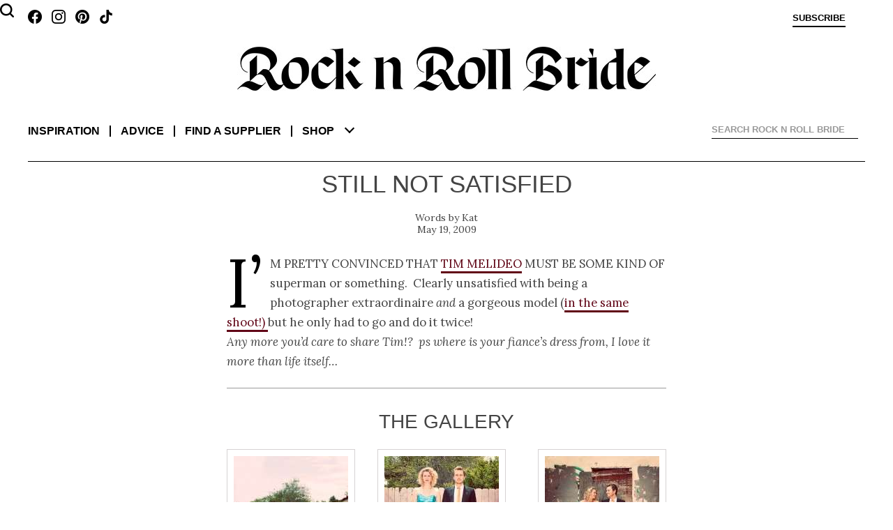

--- FILE ---
content_type: text/html; charset=UTF-8
request_url: https://www.rocknrollbride.com/2009/05/still-not-satisfied/
body_size: 40894
content:
<!DOCTYPE html>
<html lang="en-US">
	<head>
		<meta charset="UTF-8" />
		<meta name="viewport" content="width=device-width, initial-scale=1" />
		<title>Still Not Satisfied &middot; Rock n Roll Bride</title>
		<link rel="profile" href="http://gmpg.org/xfn/11" />
		<link rel="pingback" href="https://www.rocknrollbride.com/xmlrpc.php" />
		<link rel="preconnect" href="https://fonts.googleapis.com">
		<link rel="preconnect" href="https://fonts.gstatic.com" crossorigin>
		<link href="https://fonts.googleapis.com/css2?family=Lora:ital,wght@0,400;0,700;1,400&display=swap" rel="stylesheet">
		<meta name='robots' content='max-image-preview:large' />
	<style>img:is([sizes="auto" i], [sizes^="auto," i]) { contain-intrinsic-size: 3000px 1500px }</style>
	<meta name="keywords" content="wedding blog Blue Engagement Outdoors Short Dress Engagement bridal blog" />
    <meta name="author" content="Kathryn Williams" />
    <meta property="fb:admins" content="783665622,785845720" />
    <meta property="fb:app_id" content="235956995353" />
    <meta property="twitter:card" content="summary" />
    <meta name="twitter:site" value="@RocknRollBride" />
    <meta property="og:title" content="Still Not Satisfied" />
    <meta property="og:type" content="article" />
    <meta property="og:url" content="https://www.rocknrollbride.com/2009/05/still-not-satisfied/" />
    <meta property="og:description" content="I&amp;#8217;m pretty convinced that Tim Melideo&nbsp;must be some kind of superman or something.&nbsp; Clearly&nbsp;unsatisfied with being a photographer extraordinaire and a gorgeous model (in the same shoot!) but he only had to go and do it twice! Any more you&amp;#8217;d care to share Tim!?&nbsp; ps where is your fiance&amp;#8217;s dress from, I love it more [&amp;hellip;]" />
    <meta property="og:site_name" content="Rock n Roll Bride" />
    <meta property="article:tag" content="Wedding" />
    <meta property="article:section" content="Engagement" />
    <meta property="article:tag" content="Blue" />
    <meta property="article:tag" content="Engagement" />
    <meta property="article:tag" content="Outdoors" />
    <meta property="article:tag" content="Short Dress" />
    <meta property="article:tag" content="Bridal" />
    <meta property="article:tag" content="Blog" />
    <meta property="article:tag" content="Wedding blog" />
<link rel="alternate" type="application/rss+xml" title="Rock n Roll Bride &raquo; Feed" href="https://www.rocknrollbride.com/feed/" />
<link rel="alternate" type="application/rss+xml" title="Rock n Roll Bride &raquo; Comments Feed" href="https://www.rocknrollbride.com/comments/feed/" />
<script type="text/javascript">
/* <![CDATA[ */
window._wpemojiSettings = {"baseUrl":"https:\/\/s.w.org\/images\/core\/emoji\/16.0.1\/72x72\/","ext":".png","svgUrl":"https:\/\/s.w.org\/images\/core\/emoji\/16.0.1\/svg\/","svgExt":".svg","source":{"concatemoji":"https:\/\/www.rocknrollbride.com\/wp-includes\/js\/wp-emoji-release.min.js?ver=6.8.3"}};
/*! This file is auto-generated */
!function(s,n){var o,i,e;function c(e){try{var t={supportTests:e,timestamp:(new Date).valueOf()};sessionStorage.setItem(o,JSON.stringify(t))}catch(e){}}function p(e,t,n){e.clearRect(0,0,e.canvas.width,e.canvas.height),e.fillText(t,0,0);var t=new Uint32Array(e.getImageData(0,0,e.canvas.width,e.canvas.height).data),a=(e.clearRect(0,0,e.canvas.width,e.canvas.height),e.fillText(n,0,0),new Uint32Array(e.getImageData(0,0,e.canvas.width,e.canvas.height).data));return t.every(function(e,t){return e===a[t]})}function u(e,t){e.clearRect(0,0,e.canvas.width,e.canvas.height),e.fillText(t,0,0);for(var n=e.getImageData(16,16,1,1),a=0;a<n.data.length;a++)if(0!==n.data[a])return!1;return!0}function f(e,t,n,a){switch(t){case"flag":return n(e,"\ud83c\udff3\ufe0f\u200d\u26a7\ufe0f","\ud83c\udff3\ufe0f\u200b\u26a7\ufe0f")?!1:!n(e,"\ud83c\udde8\ud83c\uddf6","\ud83c\udde8\u200b\ud83c\uddf6")&&!n(e,"\ud83c\udff4\udb40\udc67\udb40\udc62\udb40\udc65\udb40\udc6e\udb40\udc67\udb40\udc7f","\ud83c\udff4\u200b\udb40\udc67\u200b\udb40\udc62\u200b\udb40\udc65\u200b\udb40\udc6e\u200b\udb40\udc67\u200b\udb40\udc7f");case"emoji":return!a(e,"\ud83e\udedf")}return!1}function g(e,t,n,a){var r="undefined"!=typeof WorkerGlobalScope&&self instanceof WorkerGlobalScope?new OffscreenCanvas(300,150):s.createElement("canvas"),o=r.getContext("2d",{willReadFrequently:!0}),i=(o.textBaseline="top",o.font="600 32px Arial",{});return e.forEach(function(e){i[e]=t(o,e,n,a)}),i}function t(e){var t=s.createElement("script");t.src=e,t.defer=!0,s.head.appendChild(t)}"undefined"!=typeof Promise&&(o="wpEmojiSettingsSupports",i=["flag","emoji"],n.supports={everything:!0,everythingExceptFlag:!0},e=new Promise(function(e){s.addEventListener("DOMContentLoaded",e,{once:!0})}),new Promise(function(t){var n=function(){try{var e=JSON.parse(sessionStorage.getItem(o));if("object"==typeof e&&"number"==typeof e.timestamp&&(new Date).valueOf()<e.timestamp+604800&&"object"==typeof e.supportTests)return e.supportTests}catch(e){}return null}();if(!n){if("undefined"!=typeof Worker&&"undefined"!=typeof OffscreenCanvas&&"undefined"!=typeof URL&&URL.createObjectURL&&"undefined"!=typeof Blob)try{var e="postMessage("+g.toString()+"("+[JSON.stringify(i),f.toString(),p.toString(),u.toString()].join(",")+"));",a=new Blob([e],{type:"text/javascript"}),r=new Worker(URL.createObjectURL(a),{name:"wpTestEmojiSupports"});return void(r.onmessage=function(e){c(n=e.data),r.terminate(),t(n)})}catch(e){}c(n=g(i,f,p,u))}t(n)}).then(function(e){for(var t in e)n.supports[t]=e[t],n.supports.everything=n.supports.everything&&n.supports[t],"flag"!==t&&(n.supports.everythingExceptFlag=n.supports.everythingExceptFlag&&n.supports[t]);n.supports.everythingExceptFlag=n.supports.everythingExceptFlag&&!n.supports.flag,n.DOMReady=!1,n.readyCallback=function(){n.DOMReady=!0}}).then(function(){return e}).then(function(){var e;n.supports.everything||(n.readyCallback(),(e=n.source||{}).concatemoji?t(e.concatemoji):e.wpemoji&&e.twemoji&&(t(e.twemoji),t(e.wpemoji)))}))}((window,document),window._wpemojiSettings);
/* ]]> */
</script>
<link rel='stylesheet' id='dashicons-css' href='https://www.rocknrollbride.com/wp-includes/css/dashicons.min.css?ver=6.8.3' type='text/css' media='all' />
<link rel='stylesheet' id='thickbox-css' href='https://www.rocknrollbride.com/wp-includes/js/thickbox/thickbox.css?ver=6.8.3' type='text/css' media='all' />
<style id='wp-emoji-styles-inline-css' type='text/css'>

	img.wp-smiley, img.emoji {
		display: inline !important;
		border: none !important;
		box-shadow: none !important;
		height: 1em !important;
		width: 1em !important;
		margin: 0 0.07em !important;
		vertical-align: -0.1em !important;
		background: none !important;
		padding: 0 !important;
	}
</style>
<link rel='stylesheet' id='wp-block-library-css' href='https://www.rocknrollbride.com/wp-includes/css/dist/block-library/style.min.css?ver=6.8.3' type='text/css' media='all' />
<style id='wp-block-library-theme-inline-css' type='text/css'>
.wp-block-audio :where(figcaption){color:#555;font-size:13px;text-align:center}.is-dark-theme .wp-block-audio :where(figcaption){color:#ffffffa6}.wp-block-audio{margin:0 0 1em}.wp-block-code{border:1px solid #ccc;border-radius:4px;font-family:Menlo,Consolas,monaco,monospace;padding:.8em 1em}.wp-block-embed :where(figcaption){color:#555;font-size:13px;text-align:center}.is-dark-theme .wp-block-embed :where(figcaption){color:#ffffffa6}.wp-block-embed{margin:0 0 1em}.blocks-gallery-caption{color:#555;font-size:13px;text-align:center}.is-dark-theme .blocks-gallery-caption{color:#ffffffa6}:root :where(.wp-block-image figcaption){color:#555;font-size:13px;text-align:center}.is-dark-theme :root :where(.wp-block-image figcaption){color:#ffffffa6}.wp-block-image{margin:0 0 1em}.wp-block-pullquote{border-bottom:4px solid;border-top:4px solid;color:currentColor;margin-bottom:1.75em}.wp-block-pullquote cite,.wp-block-pullquote footer,.wp-block-pullquote__citation{color:currentColor;font-size:.8125em;font-style:normal;text-transform:uppercase}.wp-block-quote{border-left:.25em solid;margin:0 0 1.75em;padding-left:1em}.wp-block-quote cite,.wp-block-quote footer{color:currentColor;font-size:.8125em;font-style:normal;position:relative}.wp-block-quote:where(.has-text-align-right){border-left:none;border-right:.25em solid;padding-left:0;padding-right:1em}.wp-block-quote:where(.has-text-align-center){border:none;padding-left:0}.wp-block-quote.is-large,.wp-block-quote.is-style-large,.wp-block-quote:where(.is-style-plain){border:none}.wp-block-search .wp-block-search__label{font-weight:700}.wp-block-search__button{border:1px solid #ccc;padding:.375em .625em}:where(.wp-block-group.has-background){padding:1.25em 2.375em}.wp-block-separator.has-css-opacity{opacity:.4}.wp-block-separator{border:none;border-bottom:2px solid;margin-left:auto;margin-right:auto}.wp-block-separator.has-alpha-channel-opacity{opacity:1}.wp-block-separator:not(.is-style-wide):not(.is-style-dots){width:100px}.wp-block-separator.has-background:not(.is-style-dots){border-bottom:none;height:1px}.wp-block-separator.has-background:not(.is-style-wide):not(.is-style-dots){height:2px}.wp-block-table{margin:0 0 1em}.wp-block-table td,.wp-block-table th{word-break:normal}.wp-block-table :where(figcaption){color:#555;font-size:13px;text-align:center}.is-dark-theme .wp-block-table :where(figcaption){color:#ffffffa6}.wp-block-video :where(figcaption){color:#555;font-size:13px;text-align:center}.is-dark-theme .wp-block-video :where(figcaption){color:#ffffffa6}.wp-block-video{margin:0 0 1em}:root :where(.wp-block-template-part.has-background){margin-bottom:0;margin-top:0;padding:1.25em 2.375em}
</style>
<style id='classic-theme-styles-inline-css' type='text/css'>
/*! This file is auto-generated */
.wp-block-button__link{color:#fff;background-color:#32373c;border-radius:9999px;box-shadow:none;text-decoration:none;padding:calc(.667em + 2px) calc(1.333em + 2px);font-size:1.125em}.wp-block-file__button{background:#32373c;color:#fff;text-decoration:none}
</style>
<style id='global-styles-inline-css' type='text/css'>
:root{--wp--preset--aspect-ratio--square: 1;--wp--preset--aspect-ratio--4-3: 4/3;--wp--preset--aspect-ratio--3-4: 3/4;--wp--preset--aspect-ratio--3-2: 3/2;--wp--preset--aspect-ratio--2-3: 2/3;--wp--preset--aspect-ratio--16-9: 16/9;--wp--preset--aspect-ratio--9-16: 9/16;--wp--preset--color--black: #000000;--wp--preset--color--cyan-bluish-gray: #abb8c3;--wp--preset--color--white: #fff;--wp--preset--color--pale-pink: #f78da7;--wp--preset--color--vivid-red: #cf2e2e;--wp--preset--color--luminous-vivid-orange: #ff6900;--wp--preset--color--luminous-vivid-amber: #fcb900;--wp--preset--color--light-green-cyan: #7bdcb5;--wp--preset--color--vivid-green-cyan: #00d084;--wp--preset--color--pale-cyan-blue: #8ed1fc;--wp--preset--color--vivid-cyan-blue: #0693e3;--wp--preset--color--vivid-purple: #9b51e0;--wp--preset--color--blue: #21759b;--wp--preset--color--dark-gray: #444;--wp--preset--color--medium-gray: #9f9f9f;--wp--preset--color--light-gray: #e6e6e6;--wp--preset--gradient--vivid-cyan-blue-to-vivid-purple: linear-gradient(135deg,rgba(6,147,227,1) 0%,rgb(155,81,224) 100%);--wp--preset--gradient--light-green-cyan-to-vivid-green-cyan: linear-gradient(135deg,rgb(122,220,180) 0%,rgb(0,208,130) 100%);--wp--preset--gradient--luminous-vivid-amber-to-luminous-vivid-orange: linear-gradient(135deg,rgba(252,185,0,1) 0%,rgba(255,105,0,1) 100%);--wp--preset--gradient--luminous-vivid-orange-to-vivid-red: linear-gradient(135deg,rgba(255,105,0,1) 0%,rgb(207,46,46) 100%);--wp--preset--gradient--very-light-gray-to-cyan-bluish-gray: linear-gradient(135deg,rgb(238,238,238) 0%,rgb(169,184,195) 100%);--wp--preset--gradient--cool-to-warm-spectrum: linear-gradient(135deg,rgb(74,234,220) 0%,rgb(151,120,209) 20%,rgb(207,42,186) 40%,rgb(238,44,130) 60%,rgb(251,105,98) 80%,rgb(254,248,76) 100%);--wp--preset--gradient--blush-light-purple: linear-gradient(135deg,rgb(255,206,236) 0%,rgb(152,150,240) 100%);--wp--preset--gradient--blush-bordeaux: linear-gradient(135deg,rgb(254,205,165) 0%,rgb(254,45,45) 50%,rgb(107,0,62) 100%);--wp--preset--gradient--luminous-dusk: linear-gradient(135deg,rgb(255,203,112) 0%,rgb(199,81,192) 50%,rgb(65,88,208) 100%);--wp--preset--gradient--pale-ocean: linear-gradient(135deg,rgb(255,245,203) 0%,rgb(182,227,212) 50%,rgb(51,167,181) 100%);--wp--preset--gradient--electric-grass: linear-gradient(135deg,rgb(202,248,128) 0%,rgb(113,206,126) 100%);--wp--preset--gradient--midnight: linear-gradient(135deg,rgb(2,3,129) 0%,rgb(40,116,252) 100%);--wp--preset--font-size--small: 13px;--wp--preset--font-size--medium: 20px;--wp--preset--font-size--large: 36px;--wp--preset--font-size--x-large: 42px;--wp--preset--spacing--20: 0.44rem;--wp--preset--spacing--30: 0.67rem;--wp--preset--spacing--40: 1rem;--wp--preset--spacing--50: 1.5rem;--wp--preset--spacing--60: 2.25rem;--wp--preset--spacing--70: 3.38rem;--wp--preset--spacing--80: 5.06rem;--wp--preset--shadow--natural: 6px 6px 9px rgba(0, 0, 0, 0.2);--wp--preset--shadow--deep: 12px 12px 50px rgba(0, 0, 0, 0.4);--wp--preset--shadow--sharp: 6px 6px 0px rgba(0, 0, 0, 0.2);--wp--preset--shadow--outlined: 6px 6px 0px -3px rgba(255, 255, 255, 1), 6px 6px rgba(0, 0, 0, 1);--wp--preset--shadow--crisp: 6px 6px 0px rgba(0, 0, 0, 1);}:where(.is-layout-flex){gap: 0.5em;}:where(.is-layout-grid){gap: 0.5em;}body .is-layout-flex{display: flex;}.is-layout-flex{flex-wrap: wrap;align-items: center;}.is-layout-flex > :is(*, div){margin: 0;}body .is-layout-grid{display: grid;}.is-layout-grid > :is(*, div){margin: 0;}:where(.wp-block-columns.is-layout-flex){gap: 2em;}:where(.wp-block-columns.is-layout-grid){gap: 2em;}:where(.wp-block-post-template.is-layout-flex){gap: 1.25em;}:where(.wp-block-post-template.is-layout-grid){gap: 1.25em;}.has-black-color{color: var(--wp--preset--color--black) !important;}.has-cyan-bluish-gray-color{color: var(--wp--preset--color--cyan-bluish-gray) !important;}.has-white-color{color: var(--wp--preset--color--white) !important;}.has-pale-pink-color{color: var(--wp--preset--color--pale-pink) !important;}.has-vivid-red-color{color: var(--wp--preset--color--vivid-red) !important;}.has-luminous-vivid-orange-color{color: var(--wp--preset--color--luminous-vivid-orange) !important;}.has-luminous-vivid-amber-color{color: var(--wp--preset--color--luminous-vivid-amber) !important;}.has-light-green-cyan-color{color: var(--wp--preset--color--light-green-cyan) !important;}.has-vivid-green-cyan-color{color: var(--wp--preset--color--vivid-green-cyan) !important;}.has-pale-cyan-blue-color{color: var(--wp--preset--color--pale-cyan-blue) !important;}.has-vivid-cyan-blue-color{color: var(--wp--preset--color--vivid-cyan-blue) !important;}.has-vivid-purple-color{color: var(--wp--preset--color--vivid-purple) !important;}.has-black-background-color{background-color: var(--wp--preset--color--black) !important;}.has-cyan-bluish-gray-background-color{background-color: var(--wp--preset--color--cyan-bluish-gray) !important;}.has-white-background-color{background-color: var(--wp--preset--color--white) !important;}.has-pale-pink-background-color{background-color: var(--wp--preset--color--pale-pink) !important;}.has-vivid-red-background-color{background-color: var(--wp--preset--color--vivid-red) !important;}.has-luminous-vivid-orange-background-color{background-color: var(--wp--preset--color--luminous-vivid-orange) !important;}.has-luminous-vivid-amber-background-color{background-color: var(--wp--preset--color--luminous-vivid-amber) !important;}.has-light-green-cyan-background-color{background-color: var(--wp--preset--color--light-green-cyan) !important;}.has-vivid-green-cyan-background-color{background-color: var(--wp--preset--color--vivid-green-cyan) !important;}.has-pale-cyan-blue-background-color{background-color: var(--wp--preset--color--pale-cyan-blue) !important;}.has-vivid-cyan-blue-background-color{background-color: var(--wp--preset--color--vivid-cyan-blue) !important;}.has-vivid-purple-background-color{background-color: var(--wp--preset--color--vivid-purple) !important;}.has-black-border-color{border-color: var(--wp--preset--color--black) !important;}.has-cyan-bluish-gray-border-color{border-color: var(--wp--preset--color--cyan-bluish-gray) !important;}.has-white-border-color{border-color: var(--wp--preset--color--white) !important;}.has-pale-pink-border-color{border-color: var(--wp--preset--color--pale-pink) !important;}.has-vivid-red-border-color{border-color: var(--wp--preset--color--vivid-red) !important;}.has-luminous-vivid-orange-border-color{border-color: var(--wp--preset--color--luminous-vivid-orange) !important;}.has-luminous-vivid-amber-border-color{border-color: var(--wp--preset--color--luminous-vivid-amber) !important;}.has-light-green-cyan-border-color{border-color: var(--wp--preset--color--light-green-cyan) !important;}.has-vivid-green-cyan-border-color{border-color: var(--wp--preset--color--vivid-green-cyan) !important;}.has-pale-cyan-blue-border-color{border-color: var(--wp--preset--color--pale-cyan-blue) !important;}.has-vivid-cyan-blue-border-color{border-color: var(--wp--preset--color--vivid-cyan-blue) !important;}.has-vivid-purple-border-color{border-color: var(--wp--preset--color--vivid-purple) !important;}.has-vivid-cyan-blue-to-vivid-purple-gradient-background{background: var(--wp--preset--gradient--vivid-cyan-blue-to-vivid-purple) !important;}.has-light-green-cyan-to-vivid-green-cyan-gradient-background{background: var(--wp--preset--gradient--light-green-cyan-to-vivid-green-cyan) !important;}.has-luminous-vivid-amber-to-luminous-vivid-orange-gradient-background{background: var(--wp--preset--gradient--luminous-vivid-amber-to-luminous-vivid-orange) !important;}.has-luminous-vivid-orange-to-vivid-red-gradient-background{background: var(--wp--preset--gradient--luminous-vivid-orange-to-vivid-red) !important;}.has-very-light-gray-to-cyan-bluish-gray-gradient-background{background: var(--wp--preset--gradient--very-light-gray-to-cyan-bluish-gray) !important;}.has-cool-to-warm-spectrum-gradient-background{background: var(--wp--preset--gradient--cool-to-warm-spectrum) !important;}.has-blush-light-purple-gradient-background{background: var(--wp--preset--gradient--blush-light-purple) !important;}.has-blush-bordeaux-gradient-background{background: var(--wp--preset--gradient--blush-bordeaux) !important;}.has-luminous-dusk-gradient-background{background: var(--wp--preset--gradient--luminous-dusk) !important;}.has-pale-ocean-gradient-background{background: var(--wp--preset--gradient--pale-ocean) !important;}.has-electric-grass-gradient-background{background: var(--wp--preset--gradient--electric-grass) !important;}.has-midnight-gradient-background{background: var(--wp--preset--gradient--midnight) !important;}.has-small-font-size{font-size: var(--wp--preset--font-size--small) !important;}.has-medium-font-size{font-size: var(--wp--preset--font-size--medium) !important;}.has-large-font-size{font-size: var(--wp--preset--font-size--large) !important;}.has-x-large-font-size{font-size: var(--wp--preset--font-size--x-large) !important;}
:where(.wp-block-post-template.is-layout-flex){gap: 1.25em;}:where(.wp-block-post-template.is-layout-grid){gap: 1.25em;}
:where(.wp-block-columns.is-layout-flex){gap: 2em;}:where(.wp-block-columns.is-layout-grid){gap: 2em;}
:root :where(.wp-block-pullquote){font-size: 1.5em;line-height: 1.6;}
</style>
<link rel='stylesheet' id='slb_core-css' href='https://www.rocknrollbride.com/wp-content/plugins/simple-lightbox/client/css/app.css?ver=2.9.4' type='text/css' media='all' />
<script type="text/javascript" src="https://www.rocknrollbride.com/wp-includes/js/jquery/jquery.min.js?ver=3.7.1" id="jquery-core-js"></script>
<script type="text/javascript" src="https://www.rocknrollbride.com/wp-includes/js/jquery/jquery-migrate.min.js?ver=3.4.1" id="jquery-migrate-js"></script>
<link rel="https://api.w.org/" href="https://www.rocknrollbride.com/wp-json/" /><link rel="alternate" title="JSON" type="application/json" href="https://www.rocknrollbride.com/wp-json/wp/v2/posts/10242" /><link rel="EditURI" type="application/rsd+xml" title="RSD" href="https://www.rocknrollbride.com/xmlrpc.php?rsd" />
<meta name="generator" content="WordPress 6.8.3" />
<link rel="canonical" href="https://www.rocknrollbride.com/2009/05/still-not-satisfied/" />
<link rel='shortlink' href='https://www.rocknrollbride.com/?p=10242' />
<link rel="alternate" title="oEmbed (JSON)" type="application/json+oembed" href="https://www.rocknrollbride.com/wp-json/oembed/1.0/embed?url=https%3A%2F%2Fwww.rocknrollbride.com%2F2009%2F05%2Fstill-not-satisfied%2F" />
<link rel="alternate" title="oEmbed (XML)" type="text/xml+oembed" href="https://www.rocknrollbride.com/wp-json/oembed/1.0/embed?url=https%3A%2F%2Fwww.rocknrollbride.com%2F2009%2F05%2Fstill-not-satisfied%2F&#038;format=xml" />
<link rel="stylesheet" id="rnr-style-css-concat" href="https://www.rocknrollbride.com/wp-content/plugins/rnr_concatify/min/?f=/wp-content/themes/rnr/style.css&mtime=1746191351" type="text/css" media="all" />
		
		<link rel="icon" type="image/png" href="/favicon-96x96.png" sizes="96x96" />
		<link rel="icon" type="image/svg+xml" href="/favicon.svg" />
		<link rel="shortcut icon" href="/favicon.ico" />
		<link rel="apple-touch-icon" sizes="180x180" href="/apple-touch-icon.png" />
		<meta name="apple-mobile-web-app-title" content="Rock n Roll Bride" />
		<link rel="manifest" href="/manifest.json" />
	</head>

	<body class="wp-singular post-template-default single single-post postid-10242 single-format-standard wp-embed-responsive wp-theme-twentytwelve wp-child-theme-rnr">

		<aside class="toptray">
			<a class="facebook" href="https://www.facebook.com/rocknrollbride" target="_blank"></a>
			<a class="instagram" href="https://www.instagram.com/rocknrollbridemagazine/" target="_blank"></a>
			<a class="pinterest" href="https://www.pinterest.co.uk/rocknrollbride/" target="_blank"></a>
			<a class="tiktok" href="https://www.tiktok.com/@rocknrollbride" target="_blank"></a>
			<a class="subscribe" href="/shop/?item=RNRMAG_SUB" title="Subscribe">Subscribe</a>
			<a class="cart" href="" title="View cart"></a>
			<a class="profile" href="" title="Sign in">Sign in</a>
		</aside>
		<header role="banner">
				<h1><a href="/" title="Rock n Roll Bride" rel="home"><img alt="Rock n Roll Bride - The ultimate guide for alternative brides" src="https://www.rocknrollbride.com/wp-content/themes/rnr/img/logo.jpg?1746050276" /></a></h1>
				<nav role="navigation">
					<div>
						<dl>
							<dt><a href="/">Inspiration</a></dt>
							<dd><a href="/topic/wedding/">Real weddings</a></dd>
							<dd><a href="/tag/elopement/">Elopements</a></dd>
							<dd><a href="/tag/destination-wedding/">Destination weddings</a></dd>
							<dd><a href="/topic/honeymoons/">Honeymoons</a></dd>
							<dd><a href="/topic/photo-shoots/">Photo shoots</a></dd>
						</dl>
						<dl>
							<dt><a href="/topic/wedding-planning-advice/">Advice</a></dt>
							<dd><a href="/topic/wedding-planning-advice/">Wedding planning</a></dd>
							<dd><a href="/submissions/">Getting featured</a></dd>
							<dd><a href="/editorial-photo-shoot-content-creation/">Creative directing for photo shoots</a></dd>
						</dl>
						<dl>
							<dt><a href="/rockstar-vendors/">Find a supplier</a></dt>
							<dd><a href="/rockstar-vendors/">Rockstar Vendors</a></dd>
							<dd><a href="/advertising/">Advertise with us</a></dd>
						</dl>
						<dl>
							<dt><a href="/shop/">Shop</a></dt>
							<dd><a href="/shop/?cat=1">The magazine</a></dd>
							<dd><a href="/shop/?item=RNRRPS_0001">The book</a></dd>
							<dd><a href="/shop#faqs">FAQs</a></dd>
						</dl>
						<ul>
							<li><a href="/about/">About</a></li>
							<li><a href="/contact">Contact us</a></li>
							<li><a class="facebook" href="https://www.facebook.com/rocknrollbride" target="_blank"></a><a class="instagram" href="https://www.instagram.com/rocknrollbridemagazine/" target="_blank"></a><a class="pinterest" href="https://www.pinterest.co.uk/rocknrollbride/" target="_blank"></a><a class="tiktok" href="https://www.tiktok.com/@rocknrollbride" target="_blank"></a></li>
							<li><a href="/shop/?item=RNRMAG_SUB">Subscribe</a></li>
						</ul>
						<div class="ico-close"></div>
						<div class="chevron-down"></div>
					</div>
				</nav>
			
<div id="rnr_search-2" class="widget widget_rnr_search">
<gcse:searchbox></gcse:searchbox>
</div>
			<gcse:searchresults></gcse:searchresults>
		</header>

		<div class="site">
			<div class="adsense"></div>
<div id="primary" class="site-content"><main role="main" itemscope itemtype="http://schema.org/BlogPosting" ><article>
		<header>
				<h1>Still Not Satisfied</h1>
				<p class="author"><a href="https://www.rocknrollbride.com/author/kat/" title="Posts by Kat" rel="author" itemprop="url"><span itemprop="name">Kat</span></a></p>
				<p class="datepublished">May 19, 2009</p>
		</header>

		<section class="entry-content">
			<p>I&#8217;m pretty convinced that <a href="http://timmelideo.com/" target="_blank">Tim Melideo</a> must be some kind of superman or something.  Clearly unsatisfied with being a photographer extraordinaire <em>and</em> a gorgeous model (<a href="http://www.rocknrollbride.com/?p=10227" target="_blank">in the same shoot!) </a>but he only had to go and do it twice!<br />
<em>Any more you&#8217;d care to share Tim!?  ps where is your fiance&#8217;s dress from, I love it more than life itself&#8230;</em></p>
<a id='gallery'></a><div id='gallery-1' class='gallery galleryid-10242 gallery-columns-3 gallery-size-thumbnail'><h2>The Gallery</h2><div style="padding-bottom: 82.068965517241%;"><div class='gallery-item' style='padding-top: 0%; left: 0; z-index: 5'><div class='gallery-icon'><a href="/wp-content/uploads/2009/05/2912-edit.jpg" data-slb-active="1" data-slb-asset="1742046199" data-slb-internal="0" data-slb-group="10242"><img decoding="async" data-test="123" width="164" height="205" src="[data-uri]" data-src="/wp-content/uploads/2009/05/2912-edit-164x205.jpg" class="attachment-thumbnail" alt="2912-edit" /></a><a rel="nobox" href="https://pinterest.com/pin/create/button/?url=https%3A%2F%2Fwww.rocknrollbride.com%2F2009%2F05%2Fstill-not-satisfied%2F&amp;media=https%3A%2F%2Fwww.rocknrollbride.com%2Fwp-content%2Fuploads%2F2009%2F05%2F2912-edit.jpg&amp;description=Still+Not+Satisfied" class="pin-it-button" title="Pin it on Pinterest" onclick="return pinIt(this, 'https://pinterest.com/pin/create/button/?url=https%3A%2F%2Fwww.rocknrollbride.com%2F2009%2F05%2Fstill-not-satisfied%2F&amp;media=https%3A%2F%2Fwww.rocknrollbride.com%2Fwp-content%2Fuploads%2F2009%2F05%2F2912-edit.jpg&amp;description=Still+Not+Satisfied', 'https://www.rocknrollbride.com/wp-content/uploads/2009/05/2912-edit.jpg', 'https://www.rocknrollbride.com/2009/05/still-not-satisfied/');">Blog it</a></div></div><div class='gallery-item' style='padding-top: 0%; left: 34.310344828%; z-index: 4'><div class='gallery-icon'><a href="/wp-content/uploads/2009/05/2915-edit.jpg" data-slb-active="1" data-slb-asset="2122746476" data-slb-internal="0" data-slb-group="10242"><img decoding="async" data-test="123" width="164" height="205" src="[data-uri]" data-src="/wp-content/uploads/2009/05/2915-edit-164x205.jpg" class="attachment-thumbnail" alt="2915-edit" /></a><a rel="nobox" href="https://pinterest.com/pin/create/button/?url=https%3A%2F%2Fwww.rocknrollbride.com%2F2009%2F05%2Fstill-not-satisfied%2F&amp;media=https%3A%2F%2Fwww.rocknrollbride.com%2Fwp-content%2Fuploads%2F2009%2F05%2F2915-edit.jpg&amp;description=Still+Not+Satisfied" class="pin-it-button" title="Pin it on Pinterest" onclick="return pinIt(this, 'https://pinterest.com/pin/create/button/?url=https%3A%2F%2Fwww.rocknrollbride.com%2F2009%2F05%2Fstill-not-satisfied%2F&amp;media=https%3A%2F%2Fwww.rocknrollbride.com%2Fwp-content%2Fuploads%2F2009%2F05%2F2915-edit.jpg&amp;description=Still+Not+Satisfied', 'https://www.rocknrollbride.com/wp-content/uploads/2009/05/2915-edit.jpg', 'https://www.rocknrollbride.com/2009/05/still-not-satisfied/');">Blog it</a></div></div><div class='gallery-item' style='padding-top: 0%; right: 0; z-index: 3'><div class='gallery-icon'><a href="/wp-content/uploads/2009/05/2931-edit.jpg" data-slb-active="1" data-slb-asset="533905562" data-slb-internal="0" data-slb-group="10242"><img decoding="async" data-test="123" width="164" height="205" src="[data-uri]" data-src="/wp-content/uploads/2009/05/2931-edit-164x205.jpg" class="attachment-thumbnail" alt="2931-edit" /></a><a rel="nobox" href="https://pinterest.com/pin/create/button/?url=https%3A%2F%2Fwww.rocknrollbride.com%2F2009%2F05%2Fstill-not-satisfied%2F&amp;media=https%3A%2F%2Fwww.rocknrollbride.com%2Fwp-content%2Fuploads%2F2009%2F05%2F2931-edit.jpg&amp;description=Still+Not+Satisfied" class="pin-it-button" title="Pin it on Pinterest" onclick="return pinIt(this, 'https://pinterest.com/pin/create/button/?url=https%3A%2F%2Fwww.rocknrollbride.com%2F2009%2F05%2Fstill-not-satisfied%2F&amp;media=https%3A%2F%2Fwww.rocknrollbride.com%2Fwp-content%2Fuploads%2F2009%2F05%2F2931-edit.jpg&amp;description=Still+Not+Satisfied', 'https://www.rocknrollbride.com/wp-content/uploads/2009/05/2931-edit.jpg', 'https://www.rocknrollbride.com/2009/05/still-not-satisfied/');">Blog it</a></div></div><div class='gallery-item' style='padding-top: 41.034482758621%; left: 0; z-index: 2'><div class='gallery-icon'><a href="/wp-content/uploads/2009/05/2940-edit.jpg" data-slb-active="1" data-slb-asset="155053312" data-slb-internal="0" data-slb-group="10242"><img loading="lazy" decoding="async" data-test="123" width="164" height="131" src="[data-uri]" data-src="/wp-content/uploads/2009/05/2940-edit-164x131.jpg" class="attachment-thumbnail" alt="2940-edit" /></a><a rel="nobox" href="https://pinterest.com/pin/create/button/?url=https%3A%2F%2Fwww.rocknrollbride.com%2F2009%2F05%2Fstill-not-satisfied%2F&amp;media=https%3A%2F%2Fwww.rocknrollbride.com%2Fwp-content%2Fuploads%2F2009%2F05%2F2940-edit.jpg&amp;description=Still+Not+Satisfied" class="pin-it-button" title="Pin it on Pinterest" onclick="return pinIt(this, 'https://pinterest.com/pin/create/button/?url=https%3A%2F%2Fwww.rocknrollbride.com%2F2009%2F05%2Fstill-not-satisfied%2F&amp;media=https%3A%2F%2Fwww.rocknrollbride.com%2Fwp-content%2Fuploads%2F2009%2F05%2F2940-edit.jpg&amp;description=Still+Not+Satisfied', 'https://www.rocknrollbride.com/wp-content/uploads/2009/05/2940-edit.jpg', 'https://www.rocknrollbride.com/2009/05/still-not-satisfied/');">Blog it</a></div></div><div class='gallery-item' style='padding-top: 41.034482758621%; left: 34.310344828%; z-index: 1'><div class='gallery-icon'><a href="/wp-content/uploads/2009/05/2960-edit.jpg" data-slb-active="1" data-slb-asset="1629445262" data-slb-internal="0" data-slb-group="10242"><img loading="lazy" decoding="async" data-test="123" width="164" height="205" src="[data-uri]" data-src="/wp-content/uploads/2009/05/2960-edit-164x205.jpg" class="attachment-thumbnail" alt="2960-edit" /></a><a rel="nobox" href="https://pinterest.com/pin/create/button/?url=https%3A%2F%2Fwww.rocknrollbride.com%2F2009%2F05%2Fstill-not-satisfied%2F&amp;media=https%3A%2F%2Fwww.rocknrollbride.com%2Fwp-content%2Fuploads%2F2009%2F05%2F2960-edit.jpg&amp;description=Still+Not+Satisfied" class="pin-it-button" title="Pin it on Pinterest" onclick="return pinIt(this, 'https://pinterest.com/pin/create/button/?url=https%3A%2F%2Fwww.rocknrollbride.com%2F2009%2F05%2Fstill-not-satisfied%2F&amp;media=https%3A%2F%2Fwww.rocknrollbride.com%2Fwp-content%2Fuploads%2F2009%2F05%2F2960-edit.jpg&amp;description=Still+Not+Satisfied', 'https://www.rocknrollbride.com/wp-content/uploads/2009/05/2960-edit.jpg', 'https://www.rocknrollbride.com/2009/05/still-not-satisfied/');">Blog it</a></div></div></div></div>
<style type="text/css">
	.gallery { border-top: 1px solid #999; display: block; margin-bottom: 24px; margin-bottom: 1.714285714rem; }
	.gallery h2 { margin: 24px auto 16px auto; margin: 1.714285714rem auto 1.142857143rem auto; text-align: center; }
	.gallery > div { position: relative; width: 100%; }
	.gallery-item { max-width: 31.379310345%; position: absolute; }
	.gallery-icon { padding: 4px; padding: 0.285714288rem; zoom: 1; }
	.gallery-icon img { vertical-align: bottom; }
	.gallery .pin-it-button { display: none; margin-top: 9px; margin-top: 0.6428571423rem; text-align: left; width: 43px; }
	.pin-it-button { background: url(https://www.rocknrollbride.com/wp-content/plugins/rnr_gallery/pinit.png); font-size: .01em; height: 20px; text-indent: -9999em; width: 43px; }
	.pin-it-button:hover { background-position: 0 -21px; }
	.pin-it-button:active { background-position: 0 -42px; }
	.pin-it-button.pinned { background-position: 0 -63px !important; }
	@media only screen and (min-width: 480px)
	{
		.gallery-icon { border: 1px solid #d6d2d3; padding: 9px; padding: 0.6428571423rem; }
	}
</style>

<p>Credit: <a href="http://timmelideo.com/" target="_blank">Tim Melideo</a></p>
<section class="tags">
<ul><li><a href="https://www.rocknrollbride.com/tag/blue/" >#<span itemprop="keywords">Blue</span></a></li><li><a href="https://www.rocknrollbride.com/tag/engagement/" >#<span itemprop="keywords">Engagement</span></a></li><li><a href="https://www.rocknrollbride.com/tag/outdoors/" >#<span itemprop="keywords">Outdoors</span></a></li><li><a href="https://www.rocknrollbride.com/tag/short-dress/" >#<span itemprop="keywords">Short Dress</span></a></li></ul>

</section>
		</section>
	</article><!-- #post --></main></div><!-- #primary -->			<div class="adsense"></div>
		</div><!-- .site -->
		<footer>
			<div class="moarlinks">
				<div>
				<h3>Shop</h3>
					<ul>
						<li><a href="/shop/"><img src="/wp-content/themes/rnr/img/get_the_magazine_66.jpg" alt="Rock n Roll Bride Magazine Cover" /></a></li>
					</ul>
				</div>
				<div>
					<h3>Find Us</h3>
					<ul>
						<li><a class="facebook" href="https://www.facebook.com/rocknrollbride">Facebook</a></li>
						<li><a class="instagram" href="https://instagram.com/rocknrollbridemagazine">Instagram</a></li>
						<li><a class="pinterest" href="https://pinterest.com/rocknrollbride/">Pinterest</a></li>
						<li><a class="tiktok" href="https://www.tiktok.com/@RocknRollBride">TikTok</a></li>
					</ul>
				</div>
				<div>
					<h3>Subscribe</h3>
					<ul>
						<li><a href="/shop/?item=RNRMAG_SUB"><img src="/wp-content/themes/rnr/img/subscribe.jpg" alt="Subscribe to Rock n Roll Bride Magazine" /></a></li>
					</ul>
				</div>
				<div>
					<h3>Boardroom</h3>
					<ul>
						<li><a href="/about/">About</a></li>
						<li><a href="/contact/">Contact</a></li>
						<li><a href="/submissions/">Submissions</a></li>
					</ul>
				</div>
				<div>
					<h3>Advertising</h3>
					<ul>
						<li><a title="Advertising Information" href="/advertising/"><img alt="Become An Advertiser" src="https://www.rocknrollbride.com/wp-content/themes/rnr/img/become_footer.jpg" /></a></li>
					</ul>
				</div>
			</div>
						<p class="legal">&copy; 2008 - 2026 Rock n Roll Bride Ltd, PO Box 3246, Reading, RG1 9LG, United Kingdom.</p>
		</footer>
		<script type="speculationrules">
{"prefetch":[{"source":"document","where":{"and":[{"href_matches":"\/*"},{"not":{"href_matches":["\/wp-*.php","\/wp-admin\/*","\/wp-content\/uploads\/*","\/wp-content\/*","\/wp-content\/plugins\/*","\/wp-content\/themes\/rnr\/*","\/wp-content\/themes\/twentytwelve\/*","\/*\\?(.+)"]}},{"not":{"selector_matches":"a[rel~=\"nofollow\"]"}},{"not":{"selector_matches":".no-prefetch, .no-prefetch a"}}]},"eagerness":"conservative"}]}
</script>
<script type="text/javascript" id="thickbox-js-extra">
/* <![CDATA[ */
var thickboxL10n = {"next":"Next >","prev":"< Prev","image":"Image","of":"of","close":"Close","noiframes":"This feature requires inline frames. You have iframes disabled or your browser does not support them.","loadingAnimation":"https:\/\/www.rocknrollbride.com\/wp-includes\/js\/thickbox\/loadingAnimation.gif"};
/* ]]> */
</script>
<script type="text/javascript" src="https://www.rocknrollbride.com/wp-includes/js/thickbox/thickbox.js?ver=3.1-20121105" id="thickbox-js"></script>
<script type="text/javascript" src="https://www.rocknrollbride.com/ga/ga.js?ver=6.8.3" id="analytics_proxy-js"></script>
<script type="text/javascript" src="https://www.rocknrollbride.com/wp-content/themes/rnr/js/svgembedder.min.js?ver=1612315267" id="linearicons-js"></script>
<script type="text/javascript" src="https://www.rocknrollbride.com/wp-content/plugins/simple-lightbox/client/js/prod/lib.core.js?ver=2.9.4" id="slb_core-js"></script>
<script type="text/javascript" src="https://www.rocknrollbride.com/wp-content/plugins/simple-lightbox/client/js/prod/lib.view.js?ver=2.9.4" id="slb_view-js"></script>
<script type="text/javascript" src="https://www.rocknrollbride.com/wp-content/plugins/simple-lightbox/themes/baseline/js/prod/client.js?ver=2.9.4" id="slb-asset-slb_baseline-base-js"></script>
<script type="text/javascript" src="https://www.rocknrollbride.com/wp-content/plugins/simple-lightbox/themes/default/js/prod/client.js?ver=2.9.4" id="slb-asset-slb_default-base-js"></script>
<script type="text/javascript" src="https://www.rocknrollbride.com/wp-content/plugins/simple-lightbox/template-tags/item/js/prod/tag.item.js?ver=2.9.4" id="slb-asset-item-base-js"></script>
<script type="text/javascript" src="https://www.rocknrollbride.com/wp-content/plugins/simple-lightbox/template-tags/ui/js/prod/tag.ui.js?ver=2.9.4" id="slb-asset-ui-base-js"></script>
<script type="text/javascript" src="https://www.rocknrollbride.com/wp-content/plugins/simple-lightbox/content-handlers/image/js/prod/handler.image.js?ver=2.9.4" id="slb-asset-image-base-js"></script>
<script type="text/javascript" id="slb_footer">/* <![CDATA[ */if ( !!window.jQuery ) {(function($){$(document).ready(function(){if ( !!window.SLB && SLB.has_child('View.init') ) { SLB.View.init({"ui_autofit":true,"ui_animate":true,"slideshow_autostart":true,"slideshow_duration":"6","group_loop":true,"ui_overlay_opacity":"0.8","ui_title_default":false,"theme_default":"slb_default","ui_labels":{"loading":"Loading","close":"Close","nav_next":"Next","nav_prev":"Previous","slideshow_start":"Start slideshow","slideshow_stop":"Stop slideshow","group_status":"Item %current% of %total%"}}); }
if ( !!window.SLB && SLB.has_child('View.assets') ) { {$.extend(SLB.View.assets, {"1742046199":{"id":10243,"type":"image","internal":true,"source":"https:\/\/www.rocknrollbride.com\/wp-content\/uploads\/2009\/05\/2912-edit.jpg","title":"2912-edit","caption":"","description":""},"2122746476":{"id":10244,"type":"image","internal":true,"source":"https:\/\/www.rocknrollbride.com\/wp-content\/uploads\/2009\/05\/2915-edit.jpg","title":"2915-edit","caption":"","description":""},"533905562":{"id":10245,"type":"image","internal":true,"source":"https:\/\/www.rocknrollbride.com\/wp-content\/uploads\/2009\/05\/2931-edit.jpg","title":"2931-edit","caption":"","description":""},"155053312":{"id":10246,"type":"image","internal":true,"source":"https:\/\/www.rocknrollbride.com\/wp-content\/uploads\/2009\/05\/2940-edit.jpg","title":"2940-edit","caption":"","description":""},"1629445262":{"id":10247,"type":"image","internal":true,"source":"https:\/\/www.rocknrollbride.com\/wp-content\/uploads\/2009\/05\/2960-edit.jpg","title":"2960-edit","caption":"","description":""}});} }
/* THM */
if ( !!window.SLB && SLB.has_child('View.extend_theme') ) { SLB.View.extend_theme('slb_baseline',{"name":"Baseline","parent":"","styles":[{"handle":"base","uri":"https:\/\/www.rocknrollbride.com\/wp-content\/plugins\/simple-lightbox\/themes\/baseline\/css\/style.css","deps":[]}],"layout_raw":"<div class=\"slb_container\"><div class=\"slb_content\">{{item.content}}<div class=\"slb_nav\"><span class=\"slb_prev\">{{ui.nav_prev}}<\/span><span class=\"slb_next\">{{ui.nav_next}}<\/span><\/div><div class=\"slb_controls\"><span class=\"slb_close\">{{ui.close}}<\/span><span class=\"slb_slideshow\">{{ui.slideshow_control}}<\/span><\/div><div class=\"slb_loading\">{{ui.loading}}<\/div><\/div><div class=\"slb_details\"><div class=\"inner\"><div class=\"slb_data\"><div class=\"slb_data_content\"><span class=\"slb_data_title\">{{item.title}}<\/span><span class=\"slb_group_status\">{{ui.group_status}}<\/span><div class=\"slb_data_desc\">{{item.description}}<\/div><\/div><\/div><div class=\"slb_nav\"><span class=\"slb_prev\">{{ui.nav_prev}}<\/span><span class=\"slb_next\">{{ui.nav_next}}<\/span><\/div><\/div><\/div><\/div>"}); }if ( !!window.SLB && SLB.has_child('View.extend_theme') ) { SLB.View.extend_theme('slb_default',{"name":"Default (Light)","parent":"slb_baseline","styles":[{"handle":"base","uri":"https:\/\/www.rocknrollbride.com\/wp-content\/plugins\/simple-lightbox\/themes\/default\/css\/style.css","deps":[]}]}); }})})(jQuery);}/* ]]> */</script>
<script type="text/javascript" id="slb_context">/* <![CDATA[ */if ( !!window.jQuery ) {(function($){$(document).ready(function(){if ( !!window.SLB ) { {$.extend(SLB, {"context":["public","user_guest"]});} }})})(jQuery);}/* ]]> */</script>
<script async src="https://www.rocknrollbride.com/wp-content/plugins/rnr_concatify/min/?f=/wp-content/plugins/rnr_search/rnr_search.js,/wp-content/themes/rnr/js/rnr.js,/wp-content/plugins/rnr_gallery/rnr_gallery.js&mtime=1733318434"></script>
		<script async src="//pagead2.googlesyndication.com/pagead/js/adsbygoogle.js"></script>
	</body>
</html>


--- FILE ---
content_type: text/css; charset=utf-8
request_url: https://www.rocknrollbride.com/wp-content/plugins/rnr_concatify/min/?f=/wp-content/themes/rnr/style.css&mtime=1746191351
body_size: 23117
content:
html,body,div,span,applet,object,iframe,h1,h2,h3,h4,h5,h6,p,blockquote,pre,a,abbr,acronym,address,big,cite,code,del,dfn,em,img,ins,kbd,q,s,samp,small,strike,strong,sub,sup,tt,var,b,u,i,center,dl,dt,dd,ol,ul,li,fieldset,form,label,legend,table,caption,tbody,tfoot,thead,tr,th,td,article,aside,canvas,details,embed,figure,figcaption,footer,header,hgroup,menu,nav,output,ruby,section,summary,time,mark,audio,video{margin:0;padding:0;border:0;font-size:100%;vertical-align:baseline}body{line-height:1}ol,ul{list-style:none}blockquote,q{quotes:none}blockquote:before,blockquote:after,q:before,q:after{content:'';content:none}table{border-collapse:collapse;border-spacing:0}caption,th,td{font-weight:normal;text-align:left}h1,h2,h3,h4,h5,h6{clear:both}html{font-size:100%;overflow-y:scroll;-ms-text-size-adjust:100%;-webkit-text-size-adjust:100%}article,aside,details,figcaption,figure,footer,header,hgroup,main,nav,section{display:block}audio,canvas,video{display:inline-block}audio:not([controls]){display:none}del{color:#333}ins{text-decoration:none}hr{background-color:#ccc;border:0;height:1px;margin:24px;margin-bottom:1.714285714rem}sub,sup{font-size:75%;line-height:0;position:relative;top:-0.5em;vertical-align:baseline}sub{bottom:-0.25em}small{font-size:smaller}img{border:0;-ms-interpolation-mode:bicubic;vertical-align:middle}.entry-content img,
.comment-content img,
.widget
img{max-width:100%}.entry-content img[height][width]{height:auto}img[class*="align"],img[class*="wp-image-"],img[class*="attachment-"]{height:auto}img.size-full,img.size-large,img.wp-post-image{height:auto;max-width:100%}embed,iframe,object,video{max-width:100%}html{font-size:87.5%}body{font-size:14px;font-size:1rem;font-family:'Lora',Helvetica,Arial,sans-serif;overflow:hidden;text-rendering:optimizeLegibility;color:#444}a{outline:none;color:#610617;text-decoration:none}h1,
h2,
h3,
h4,
.more-link,
.widget_rnr_popular div,.legal,.tags,#submit,.pagination{font-family:'Muli',Helvetica,Arial,sans-serif;font-weight:300}h2{font-size:23px;font-size:1.642857143rem;text-transform:uppercase}.cast h2,
.gallery h2,.comments-title{font-size:28px;font-size:2rem}.site{margin:0
auto 24px auto;margin:0
auto 1.714285714rem auto;max-width:580px;overflow:hidden;padding:0
10px;position:relative}body.android>.site{padding-top:1rem}.site-content,.widget-area{border-top:1px solid #000;margin:14px
0 0;margin:1rem 0 0;padding-top:14px;padding-top:1rem}body.single-attachment .entry-content{text-align:center}.entry-attachment{margin-bottom:1.714285714rem}.facebook{background:url([data-uri]) no-repeat left top;background-size:1.428571429rem}.instagram{background:url([data-uri]) no-repeat left top;background-size:1.428571429rem}.pinterest{background:url([data-uri]) no-repeat left top;background-size:1.428571429rem}.tiktok{background:url([data-uri]) no-repeat left top;background-size:1.428571429rem}.cart{background:url([data-uri]) no-repeat right top;background-size:1.428571429rem}.ico-close{background:url([data-uri]) no-repeat center center;background-size:1.428571429rem}.toptray{align-items:end;column-gap:0.5rem;display:grid;font-family:'Muli',Helvetica,Arial,sans-serif;font-size:0.928571429rem;grid-template-columns:1fr max-content max-content;padding:1rem}.toptray>a{color:#000;display:none;font-weight:bold;padding-bottom:0.357142857rem;text-transform:uppercase}.toptray>.subscribe{border-bottom:2px solid #000;display:block;justify-self:start}.toptray>.profile{border-bottom:2px solid #fff;display:block}.toptray>.cart{display:block;height:1.428571429rem;width:1.428571429rem}.toptray>.cart{background:url([data-uri]) no-repeat right top;background-size:1.428571429rem}.toptray .cart, .toptray
.profile{display:none}body.android>.toptray{display:none}body>header{display:grid;grid-template-columns:1fr;row-gap:1rem}body>header>h1{padding:0
2rem;margin:1rem 0;text-align:center}body>header>h1>a>img{max-width:100%}body.android>header{display:none}nav{box-sizing:border-box;height:0.928571429rem;overflow:visible;padding:0
1rem;position:relative}nav>div{display:flex;flex-wrap:wrap;font-family:'Muli',Helvetica,Arial,sans-serif;font-size:0.928571429rem;font-weight:bold;justify-content:center;text-transform:uppercase}nav > div
a{color:#000}nav>div>.ico-close{cursor:pointer;display:none;height:1.428571429rem;padding:0.214285714rem;position:absolute;right:0;top:0;width:1.428571429rem}nav>div>.chevron-down{border-bottom:2px solid #000;border-right:2px solid #000;display:inline-block;height:0.571428571rem;margin-left:0.214285714rem;position:relative;top:-1px;transform:rotate(45deg);width:0.571428571rem}nav>div>dl{padding-right:0.7142857143rem}nav>div>dl+dl{border-left:2px solid #000;padding-left:0.7142857143rem}nav>div>dl>dd,nav>div>ul{display:none}div.expanded{background:#fff;border:1px
solid #000;padding-top:1rem;position:relative;z-index:20}nav>div.expanded>dl{border-width:1px;box-sizing:border-box;padding-left:0;width:50%}nav>div.expanded>dl:nth-of-type(3){border-left:0}nav>div.expanded>dl>dt{font-size:1.214285714rem;padding:1rem 0 1.214285714rem 1rem}nav>div.expanded>dl>dd{display:block;line-height:1.1rem;padding:0
1rem 0.857142857rem 1rem}nav>div.expanded>ul{display:flex;flex-wrap:wrap;margin-top:1.5rem;width:100%}nav>div.expanded>ul>li{width:100%}nav>div.expanded>ul>li:nth-of-type(3){width:50%}nav>div.expanded>ul>li:last-of-type{text-align:right;width:50%}nav > div.expanded > ul > li
a{display:inline-block;margin:0
1rem 0.857142857rem 1rem}nav > div.expanded > ul > li:last-of-type
a{border:1px
solid #000;margin-top:-0.857142857rem;padding:0.5rem 1rem}nav>div.expanded>ul>li>.facebook,nav>div.expanded>ul>li>.instagram,nav>div.expanded>ul>li>.pinterest,nav>div.expanded>ul>li>.tiktok{height:1.428571429rem;margin-right:0;width:1.428571429rem}nav>div.expanded>.chevron-down{display:none}nav>div.expanded>.ico-close{display:block}header>.widget_rnr_search{height:29px}header > .widget_rnr_search input[type=search]{border:none;border-bottom:1px solid #000;font-weight:bold;margin:0.642857143rem auto 0.642857143rem 0.5rem;padding:0;text-transform:uppercase;width:15rem}header > .widget_rnr_search input[type=search]::placeholder{color:#999}header > .widget_rnr_search
label.search{display:inline-block;padding-left:1.428571429rem}header > .widget_rnr_search
label.search{background:url([data-uri]) no-repeat left center;background-size:1.428571429rem}header > .widget_rnr_search
label.search{display:none}header{padding-bottom:0}header>.widget_rnr_search{border:none;font-weight:bold;margin:0.642857143rem auto 0.642857143rem auto;padding:0;width:250px}header > .widget_rnr_search input.gsc-input{color:#444 !important;font-size:0.928571429rem !important;font-weight:bold !important;text-transform:uppercase !important}header > .widget_rnr_search input.gsc-input::placeholder{color:#999 !important;font-size:0.928571429rem !important;font-weight:bold !important;text-transform:uppercase !important}header > .widget_rnr_search .gsc-input-box{border:none !important;border-bottom:1px solid #000 !important;border-radius:0 !important;padding:4px
0 4px 0 !important}header > .widget_rnr_search td.gsc-input{position:relative !important;left:30px !important;width:210px !important}header > .widget_rnr_search td.gsc-input
td{padding:0}header > .widget_rnr_search table.gsc-search-box
tr{position:relative !important}header > .widget_rnr_search td.gsc-search-button{margin:0;position:absolute !important;left:0 !important;top:0 !important}header > .widget_rnr_search button.gsc-search-button{border:none;height:30px;margin:0
!important;overflow:hidden !important;padding:0
0 0 20px !important;width:20px !important}header > .widget_rnr_search button.gsc-search-button{background:url([data-uri]) no-repeat left center;background-size:1.428571429rem}header>div>.gsc-control-cse{padding:0
!important}.top-stories{display:grid;grid-gap:1rem;grid-template-columns:1fr 1fr;padding-bottom:2rem}.top-stories>h1{border-top:1px solid #000;color:#666;grid-column:1 / -1;font-weight:700;padding:0.357142857rem 0 0 0.357142857rem;text-transform:uppercase}.top-stories>article{background:#f6f6f6;display:block}.top-stories>article>a{display:flex;flex-direction:column;flex-wrap:wrap;height:100%;justify-content:flex-start}.top-stories>article>a>h2{color:#000;box-sizing:border-box;flex-grow:1;font-size:1rem;font-weight:700;padding:1rem 0.5rem 0.5rem 0.5rem;text-align:left;text-transform:none;width:100%}.top-stories>article>a>.datepublished{box-sizing:border-box;color:#888;font-size:0.714285714rem;padding:0
0.5rem;margin:0.5rem 0;text-align:left;width:100%}.top-stories>article>a>.thumbnails{display:grid;grid-gap:0.714285714rem;grid-template-columns:1fr;order:-1;width:100%}.top-stories>article>a>.thumbnails>div{padding-top:90%;width:100%}.top-stories>article:not(:first-of-type)>a>.thumbnails>div:not(:first-of-type){display:none}.top-stories>article:not(:first-of-type)>a>.author{display:none}.top-stories>article:not(:first-of-type)>a>.photographer{display:none}.top-stories>article:not(:first-of-type)>a>blockquote{display:none}.top-stories>article:not(:first-of-type)>a>.read-more{display:none}.top-stories>article:first-of-type{background:#fff;grid-column:1 / 3;margin-bottom:1rem}.top-stories>article:first-of-type>a{flex-direction:row}.top-stories>article:first-of-type>a>h2{font-size:2rem;font-weight:300;padding:0.5rem 0 1rem 0;text-align:center;text-transform:uppercase}.top-stories>article:first-of-type>a>.author,.top-stories>article:first-of-type>a>.photographer{color:#000;flex-grow:1;font-size:0.714285714rem;line-height:0.928571429rem;text-align:center;text-transform:uppercase}.top-stories>article:first-of-type>a>.author::before{color:#444;content:'Words by';display:block;font-weight:700}.top-stories>article:first-of-type>a>.photographer::before{color:#444;content:'Photos by';display:block;font-weight:700}.top-stories>article:first-of-type>a>.datepublished{text-align:center}.top-stories>article:first-of-type>a>.thumbnails{display:grid;grid-template-columns:1fr 1fr 1fr;order:0}.top-stories>article:first-of-type>a>.thumbnails>div:first-of-type{grid-column:1 / 3;grid-row:1 / 4}.top-stories>article:first-of-type>a>.thumbnails>div:first-of-type:last-of-type{grid-column:1 / -1;grid-row:1 / -1}.top-stories>article:first-of-type>a>.thumbnails>div:nth-of-type(2):last-of-type,.top-stories>article:first-of-type>a>.thumbnails>div:nth-of-type(2):nth-last-of-type(2){display:none}.top-stories>article:first-of-type>a>.thumbnails>div:nth-of-type(3):last-of-type{display:none}.top-stories>article:first-of-type>a>.thumbnails>div:first-of-type:nth-last-of-type(2),.top-stories>article:first-of-type>a>.thumbnails>div:first-of-type:nth-last-of-type(3){grid-column:1 / -1;grid-row:1 / -1}.top-stories>article:first-of-type>a>.thumbnails>div:nth-of-type(5){display:none}.top-stories>article:first-of-type>a>.thumbnails>div:nth-of-type(6){display:none}.top-stories>article:first-of-type>a>blockquote{color:#000;height:6rem;overflow:hidden;line-height:1.5rem;padding-top:1rem;position:relative}.top-stories>article:first-of-type>a>blockquote::first-line {text-transform:uppercase}.top-stories>article:first-of-type>a>blockquote::first-letter {color:#000;float:left;font-size:5.285714288rem;line-height:0.7;margin:0.428571429rem 0.571428571rem 0 0}.top-stories>article:first-of-type>a>blockquote::after{background:linear-gradient(rgba(255, 255, 255, 0), rgba(255, 255, 255, 1) 95%);bottom:0;content:'';height:4rem;position:absolute;left:0;width:100%}.top-stories>article:first-of-type>a>.read-more{background:#000;border-radius:3px;color:#fff;padding:0.5rem 1rem;margin:0.5rem auto 0 auto;text-transform:uppercase}.our-products{display:grid;grid-gap:1rem;grid-template-columns:1fr 1fr;padding-bottom:2rem}.latest-magazine{background:url(/wp-content/themes/rnr/img/front-page-magazine.jpg);background-position:center 0;background-size:cover;grid-column:1}.latest-magazine>a{color:#fff;display:block;font-family:'Muli',Helvetica,Arial,sans-serif;font-size:2rem;padding:40% 0;text-align:center;width:100%}.latest-magazine>a>span{display:none}.the-book{background:url(/wp-content/themes/rnr/img/front-page-book.jpg);background-position:center 0;background-size:cover;grid-column:2}.the-book>a{color:#fff;display:block;font-family:'Muli',Helvetica,Arial,sans-serif;font-size:2rem;padding:20% 0;text-align:center;text-shadow:0 0 0.5rem #000;text-transform:uppercase;width:100%}.the-book>a>span{display:none}.latest-magazine-banner{background:url(/wp-content/plugins/rnr_mag_store/img/latest_banner.png), linear-gradient(90deg, #f4cdd7 10%, #c8cee2 55%, #e0e6ac 90%, #f4c6da 120%);background-position:0 5%;background-size:500px, auto;grid-column:1 / -1;margin:0
-1rem;text-align:center;text-transform:uppercase}x.latest-magazine-banner{background:url(/wp-content/plugins/rnr_mag_store/img/latest_banner_gold.png), linear-gradient(90deg, #c09c50 0%, #e7d89d 15%, #b17600 75%, #a27502 90%);background-position:0 5%;background-size:500px, auto;grid-column:1 / -1;margin:0
-1rem;text-align:center;text-transform:uppercase}.latest-magazine-banner>a{display:block;padding-bottom:5rem}.latest-magazine-banner>a>span:first-of-type{background:#fff;color:#444;display:block;font-size:0.857142857rem;font-weight:700;padding:0.5rem 0 0 0}.latest-magazine-banner>a>span:last-of-type{background:#fff;color:#333;display:block;font-size:2.357142857rem;padding:0.5rem 0 0.5rem 0}.live-event-banner{background:url(/wp-content/plugins/rnr_mag_store/img/live.png) space, linear-gradient(90deg, #f4cdd7 10%, #c8cee2 55%, #e0e6ac 90%, #f4c6da 120%);background-position:center;background-size:120px, auto;grid-column:1 / -1;margin:0
-1rem;text-align:center}.live-event-banner>a{display:block;padding-bottom:6rem}.more-stories{display:grid;grid-gap:1rem;grid-template-columns:1fr 1fr}.more-stories>h1{cursor:pointer;grid-column:1 / -1;padding-bottom:2rem;text-align:center;text-transform:uppercase}.more-stories>h1>.chevron-down{border-bottom:2px solid #000;border-right:2px solid #000;display:inline-block;height:0.571428571rem;margin-left:0.5rem;position:relative;top:-0.214285714rem;transform:rotate(45deg);width:0.571428571rem}.more-stories>h1>span:before{content:'more'}.more-stories>article{background:#f6f6f6;display:none}.more-stories>article>a{display:flex;flex-direction:column;flex-wrap:wrap;height:100%;justify-content:flex-start}.more-stories>article>a>h2{color:#000;box-sizing:border-box;flex-grow:1;font-size:1rem;font-weight:700;padding:1rem 0.5rem 0.5rem 0.5rem;text-align:left;text-transform:none;width:100%}.more-stories>article>a>.datepublished{box-sizing:border-box;color:#888;font-size:0.714285714rem;padding:0
0.5rem;margin:0.5rem 0;text-align:left;width:100%}.more-stories>article>a>.thumbnails{display:grid;grid-gap:0.714285714rem;grid-template-columns:1fr;order:-1;width:100%}.more-stories>article>a>.thumbnails>div{padding-top:90%;width:100%}.more-stories>article>a>.thumbnails>div:not(:first-of-type){display:none}.more-stories>article>a>.author{display:none}.more-stories>article>a>.photographer{display:none}.more-stories>article>a>blockquote{display:none}.more-stories>article>a>.read-more{display:none}.more-stories.expanded>h1{grid-row:3;padding-top:1rem}.top-stories:first-of-type+.more-stories.expanded>h1{grid-row:5}.more-stories.expanded>h1>span:before{content:'fewer'}.more-stories.expanded>h1>.chevron-down{transform:rotate(225deg);top:0.214285714rem}.more-stories.expanded>article{display:block}.most-popular{display:grid;grid-gap:1rem;grid-template-columns:1fr;padding-bottom:2rem}.most-popular>h1{border-top:1px solid #000;color:#666;font-weight:700;padding:0.357142857rem 0 0 0.357142857rem;text-transform:uppercase}.most-popular>article{border-bottom:1px solid #eee;display:block;padding-bottom:1rem}.most-popular>article:last-of-type{border-bottom:none;padding-bottom:0}.most-popular>article>a{display:grid;grid-gap:0.5rem;grid-template-columns:1fr 1fr 2fr;grid-template-rows:1fr auto auto}.most-popular>article>a>h2{color:#000;box-sizing:border-box;flex-grow:1;font-size:1.214285714rem;font-weight:700;grid-column:1 / 3;padding:0.5rem 0.5rem 0 0.5rem;text-align:center}.most-popular>article>a>span{grid-column:3 / 4;grid-row:1 / 4;padding-top:66.7%}.most-popular>article>a>.author{color:#666;font-size:0.857142857rem;font-size:0.642857143rem;text-align:center}.most-popular>article>a>.photographer{color:#666;font-size:0.857142857rem;font-size:0.642857143rem;text-align:center}.most-popular>article>a>.author::before{content:'Words';display:block;font-weight:700;text-transform:uppercase}.most-popular>article>a>.photographer::before{content:'Photos';display:block;font-weight:700;text-transform:uppercase}.most-popular>article>a>.datepublished{align-self:end;color:#888;font-size:0.714285714rem;grid-column:1 / 3;padding-bottom:0.5rem;text-align:center}.you-may-also-like{display:grid;grid-gap:1rem;grid-template-columns:1fr 1fr;padding-bottom:2rem}.you-may-also-like>h1{border-top:1px solid #000;color:#666;font-weight:700;grid-column:1 / -1;padding:0.357142857rem 0 0 0.357142857rem;text-transform:uppercase}.you-may-also-like>article{background:#f6f6f6}.you-may-also-like>article>a{display:flex;flex-direction:column;flex-wrap:wrap;height:100%;justify-content:flex-start}.you-may-also-like>article>a>h2{color:#000;box-sizing:border-box;flex-grow:1;font-size:1rem;font-weight:700;padding:1rem 0.5rem 0.5rem 0.5rem;text-align:left;text-transform:none;width:100%}.you-may-also-like>article>a>.author{display:none}.you-may-also-like>article>a>.photographer{display:none}.you-may-also-like>article>a>.datepublished{box-sizing:border-box;color:#888;font-size:0.714285714rem;padding:0
0.5rem;margin:0.5rem 0;text-align:left;width:100%}.you-may-also-like>article>a>.thumbnails{display:grid;grid-gap:0.714285714rem;grid-template-columns:1fr;order:-1;width:100%}.you-may-also-like>article>a>.thumbnails>div{padding-top:90%;width:100%}.you-may-also-like>article>a>.thumbnails>div:not(:first-of-type){display:none}.you-may-also-like>article>a>blockquote{display:none}.you-may-also-like>article>a>.read-more{display:none}body.android .you-may-also-like{display:none}.banner-one,.banner-two,.banner-three,.banner-four,.banner-five,.banner-six,.banner-seven,.banner-eight{display:grid;grid-gap:1rem;grid-template-columns:repeat(2, 1fr);margin-bottom:2rem;padding:1rem 1rem 0 1rem}.in-print{grid-column:1 / -1;display:grid;grid-gap:1rem;margin:0
-1rem;position:relative}.in-print>h1{border-top:1px solid #000;color:#666;grid-column:1 / -1;font-weight:700;padding:0.357142857rem 0 0 0.357142857rem;text-transform:uppercase}.in-print>.magazine-banner{display:flex;overflow:auto}.in-print>.magazine-banner::-webkit-scrollbar{display:none}.in-print>.magazine-banner>.tile{flex-shrink:0;margin-bottom:0;min-width:110px;width:17%}.in-print>.magazine-banner>.tile>a>.deets_wrapper{margin-top:1rem}.in-print>.magazine-banner>.tile>a>.deets_wrapper>p>.title{background-color:#f9c323;border-radius:3px;display:inline-block;font-family:'Muli',Helvetica,Arial,sans-serif;font-size:1rem;font-weight:700;line-height:2rem;padding:0
1rem;transition:color 100ms}.magazine-banner>.tile>a>.deets_wrapper>p>.title:hover{background-color:#ead171}.magazine-banner>.tile>a>.deets_wrapper>p>.title>.chevron-right{border-bottom:2px solid #333;border-right:2px solid #333;display:inline-block;height:0.571428571rem;margin-left:0.5rem;transform:rotate(-45deg);width:0.571428571rem}.magazine-banner>.tile>a>.deets_wrapper>p>.price{display:none}.in-print>.scroll-left{align-self:center;background-color:#fff;border-bottom-right-radius:3px;border-top-right-radius:3px;line-height:7rem;position:absolute;left:0;text-align:center;transition:0.3s;width:3rem}.in-print>.scroll-left>.chevron-left{border-bottom:2px solid #333;border-right:2px solid #333;display:inline-block;height:0.857142857rem;margin-left:0.5rem;transform:rotate(135deg);width:0.857142857rem}.in-print>.scroll-right{align-self:center;background-color:#fff;border-bottom-left-radius:3px;border-top-left-radius:3px;line-height:7rem;position:absolute;right:0;text-align:center;transition:0.3s;width:3rem}.in-print>.scroll-right>.chevron-right{border-bottom:2px solid #333;border-right:2px solid #333;display:inline-block;height:0.857142857rem;margin-left:0.5rem;transform:rotate(-45deg);width:0.857142857rem}.in-print>.scroll-left.hidden,.in-print>.scroll-right.hidden{display:hidden;opacity:0}.become{border:5px
solid #000;grid-column:1 / -1;margin:0
-1rem;text-align:center;text-transform:uppercase}.become>p:first-of-type{color:#444;font-size:0.857142857rem;font-weight:700;padding:2rem 0 0.5rem 0}.become>p:last-of-type{color:#333;font-size:2.357142857rem;padding:0
0 2rem 0}.archives{display:grid;grid-gap:1rem;grid-template-columns:1fr 1fr}.archives>h1{border-top:1px solid #000;font-size:31px;font-size:2.214285714rem;grid-column:1 / -1;margin:14px
0;margin:1rem 0;padding-top:14px;padding-top:1rem;text-align:center;text-transform:uppercase}.archives>article{background:#f6f6f6}.archives>article>a{display:flex;flex-direction:column;flex-wrap:wrap;height:100%;justify-content:flex-start}.archives>article>a>h2{color:#000;box-sizing:border-box;flex-grow:1;font-size:1rem;font-weight:700;padding:1rem 0.5rem 0.5rem 0.5rem;text-align:left;text-transform:none;width:100%}.archives>article>a>.author{display:none}.archives>article>a>.photographer{display:none}.archives>article>a>.datepublished{box-sizing:border-box;color:#888;font-size:0.714285714rem;padding:0
0.5rem;margin:0.5rem 0;text-align:left;width:100%}.archives>article>a>.thumbnails{display:grid;grid-gap:0.714285714rem;grid-template-columns:1fr;order:-1;width:100%}.archives>article>a>.thumbnails>div{padding-top:90%;width:100%}.archives>article>a>.thumbnails>div:not(:first-of-type){display:none}.archives>article>a>blockquote{display:none}.archives>article>a>.read-more{display:none}.page-id-2 .wp-block-image.profile{text-align:center}.page-id-2 .wp-block-image.profile
.alignleft{float:none;margin-left:auto;margin-right:auto}.page-id-2 .wp-block-image.profile .alignleft
img{display:block}.page-id-36945 article>div>address{font-size:1.2rem;line-height:1.5rem;max-width:45rem}.page-id-36945 article>div>h2{clear:none;font-size:1.5rem;font-weight:700;margin-top:2rem;text-align:left}.page-id-36945 article>div>h2+p>a{background:#000;color:#fff;border-bottom:none;display:inline-block;margin-bottom:1rem;padding:0.5rem 1rem;text-transform:uppercase}.page-id-163717>.site>main>section:first-of-type{border-top:1px solid #000;margin-top:14px;margin-top:1rem}.page-id-163717>.site>main>section{display:grid;grid-gap:1rem;grid-template-columns:1fr 1fr}.page-id-163717>.site>main>section>ol{grid-column:1 / -1;xpadding-left:1rem}.page-id-163717>.site>main>section>ol>li{display:inline-block}.page-id-163717>.site>main>section>ol>li::before{content:'>';display:inline-block;padding:0
0.5rem}.page-id-163717>.site>main>section>ol>li:first-of-type::before{content:'';display:none}.page-id-163717>.site>main>section>ol>li>a{color:#444}.page-id-163717>.site>main>section>h1{grid-column:1 / -1;font-family:'Muli',Helvetica,Arial,sans-serif;font-size:2.5rem;margin:1rem 0 1.714285714rem 0;text-align:center;text-transform:uppercase}.page-id-163717>.site>main>section>p{grid-column:1 / -1;margin:0
0 1.714285714rem 0;text-align:left}.page-id-163717>.site>main>section>p>a{color:#333}.page-id-163717>.site>main>section>p>a>img{padding-left:0.5rem}.page-id-163717>.site>main>section>.tile{width:100%}.page-id-163717 > .site > main > section
a{text-align:center}.page-id-163717 > .site > main > section
img{margin:0
auto;max-width:100%}.page-id-163717 > .site > main > section
h2{color:#333;font-size:1.285714286rem;font-weight:700;padding-top:1rem;text-align:center}.page-id-163717>.site>main>.faqs{display:block;margin-top:3rem;padding:0}.page-id-163717 > .site > main > .faqs
details{margin-top:1rem}.page-id-163717>.site>main>.faqs>details>summary{border-bottom:2px solid #ccc;cursor:pointer;font-size:2rem;list-style-type:none;padding:0
0 1rem 0.5rem;position:relative}.page-id-163717>.site>main>.faqs>details>summary::after{border-bottom:2px solid #444;border-right:2px solid #000;content:'';display:inline-block;height:0.571428571rem;position:absolute;right:1rem;top:1rem;transform:rotate(-135deg);transition:all 300ms ease;width:0.571428571rem}.page-id-163717>.site>main>.faqs>details[open]>summary::after{transform:rotate(45deg);transition:all 300ms ease}.page-id-163717>.site>main>.faqs>details>details{padding-left:0.5rem}.page-id-163717>.site>main>.faqs>details>details>summary{border-bottom:2px solid #ccc;cursor:pointer;font-size:1.2rem;font-weight:700;list-style-type:none;margin-top:1rem;padding:0
0 1rem 0.5rem;position:relative;text-transform:uppercase}.page-id-163717>.site>main>.faqs>details>details>summary::after{border-bottom:2px solid #444;border-right:2px solid #000;content:'';display:inline-block;height:0.571428571rem;position:absolute;right:1rem;top:0.357142857rem;transform:rotate(-135deg);transition:all 300ms ease;width:0.571428571rem}.page-id-163717>.site>main>.faqs>details>details[open]>summary::after{transform:rotate(45deg);transition:all 300ms ease}.page-id-163717>.site>main>.faqs>details>details>h3{color:#000;font-weight:700;margin-top:1rem;padding-left:1rem}.page-id-163717>.site>main>.faqs>details>details>p{line-height:1.5rem;padding:1rem 0 0 0;padding-left:1rem}.page-id-163717>.site>main>.faqs>details>details>p:last-of-type{padding-bottom:1rem}.page-id-163717>.site>main>.faqs>details>details>p+h3{margin-top:2rem}.page-id-163717 > .site > .site-content > main > article > section > p
a{border-bottom:3px solid #610617}body.page .rockstar-vendors{display:grid;grid-gap:3rem 1rem;grid-template-columns:1fr 1fr}body.page .rockstar-vendors
h1{font-size:2.214285714rem;margin-bottom:1.714285714rem;text-align:center;text-transform:uppercase}body.page .rockstar-vendors .option-1{align-content:start;display:grid;grid-column:1 / -1;grid-template-columns:1fr;position:relative;z-index:1}body.page .rockstar-vendors .option-1
h2{color:#000;font-family:'Lora',Helvetica,Arial,sans-serif;font-size:2rem;margin-bottom:2rem;text-align:center}body.page .rockstar-vendors .option-1>.thumbnails{display:grid;grid-gap:0.714285714rem;grid-template-columns:1fr 1fr 1fr;margin-bottom:2rem;width:100%}body.page .rockstar-vendors .option-1>.thumbnails>div{background-position:50% 50%;background-size:cover;padding-top:90%;width:100%}body.page .rockstar-vendors .option-1>.thumbnails>div:first-of-type{grid-column:1 / 3;grid-row:1 / 4}body.page .rockstar-vendors .option-1>.description{color:#444;font-size:1.2rem;line-height:1.7;margin-bottom:2rem;position:relative}body.page .rockstar-vendors .option-1>.description::first-line {text-transform:uppercase}body.page .rockstar-vendors .option-1>.description::first-letter {color:#000;float:left;font-size:7rem;line-height:0.75;margin-top:5px;padding-right:0.857142857rem}body.page .rockstar-vendors .option-1>blockquote{color:#000;font-family:'Muli',Helvetica,Arial,sans-serif;font-size:1.142857143rem;font-weight:600;margin-bottom:2rem;text-align:center}body.page .rockstar-vendors .option-1>a{align-items:center;column-gap:0.357142857rem;display:flex;margin-bottom:0.5rem;z-index:1}body.page .rockstar-vendors .option-1>a:first-of-type{position:static}body.page .rockstar-vendors .option-1>a:first-of-type::before{bottom:0;content:"";left:0;position:absolute;right:0;top:0;z-index:0}body.page .rockstar-vendors .option-1
.region{align-items:center;column-gap:0.357142857rem;display:flex}body.page .rockstar-vendors .option-1
.ico{color:#444;display:inline-block;height:20px;vertical-align:middle;width:20px}body.page .rockstar-vendors .option-1
.ico.instagram{background:url([data-uri]) no-repeat left center;background-size:20px}body.page .rockstar-vendors .option-1
.ico.region{background:url([data-uri]) no-repeat left center;background-size:20px}body.page .rockstar-vendors .option-2{grid-column:1 / -1}body.page .rockstar-vendors .option-2
a{align-content:start;background:#f6f6f6;display:grid;grid-gap:1rem;grid-template-columns:1fr;height:100%}body.page .rockstar-vendors .option-2 a>.thumbnails{grid-column:1 / -1;grid-row:1 / 2}body.page .rockstar-vendors .option-2 a>.thumbnails>div{background-position:50% 50%;background-size:cover;padding-top:70%;width:100%}body.page .rockstar-vendors .option-2 a>h2{color:#000;grid-column:1 / -1;grid-row:2 / 3;padding:0
1rem;text-align:center}body.page .rockstar-vendors .option-2 a>blockquote{color:#444;grid-column:1 / -1;grid-row:3 / 4;line-height:1.5rem;padding:0
1rem 1rem 1rem;text-align:center}body.page .rockstar-vendors .option-3
a{align-content:start;background:#f6f6f6;display:grid;grid-gap:1rem;grid-template-columns:1fr;height:100%}body.page .rockstar-vendors .option-3 a>.thumbnails{grid-column:1 / -1;grid-row:1 / 2}body.page .rockstar-vendors .option-3 a>.thumbnails>div{background-position:50% 50%;background-size:cover;padding-top:90%;width:100%}body.page .rockstar-vendors .option-3 a>h2{color:#000;font-size:1rem;font-weight:700;grid-column:1 / -1;grid-row:2 / 3;line-height:1rem;padding:0
0.5rem 1rem 0.5rem;text-align:left;text-transform:none}.cover>span{display:none}.adsense{clear:both;text-align:center}.adsense>ins,.adsense>div{display:inline-block;padding-top:24px !important;padding-top:1.714285714rem !important}.widget-area{display:none}.moarlinks,.widget_rnr_popular{background-color:#f6f6f6;border-bottom:1px solid #999;font-size:0;line-height:2;margin:0
auto;max-width:580px;overflow:hidden;padding:0
10px 24px 10px;padding-bottom:1.714285714rem;_width:expression(this.scrollWidth > 580 ? "580px" : "auto")}.moarlinks
div{display:-moz-inline-stack;display:inline-block;font-size:14px;font-size:1rem;margin-right:5%;overflow:hidden;vertical-align:top;width:28%;zoom:1;*display:inline}.widget_rnr_popular
li{line-height:1.7;margin-bottom:24px;margin-bottom:1.714285714rem;overflow:hidden;vertical-align:top;width:100%}body.android>footer{display:none}.moarlinks div:nth-child(2){margin-right:0}.moarlinks div:nth-child(3),
.moarlinks div:nth-child(4),
.moarlinks div:nth-child(5){display:none}.moarlinks div,
.widget_rnr_popular
li{margin-right:5%;width:47.5%}.widget_rnr_popular
h3{font-size:16px;font-size:1.142857143rem;text-align:left}.widget_rnr_popular
li{display:-moz-inline-stack;display:inline-block;font-size:0;margin-bottom:0;zoom:1;*display:inline}.widget_rnr_popular .pos-2{margin-right:0}.widget_rnr_popular .pos-3,
.widget_rnr_popular .pos-4{margin-top:14px;margin-top:1rem}.widget_rnr_popular .pos-4{margin-right:0}.widget_rnr_popular .pos-5{display:none;margin-right:0}.widget_rnr_popular
img{margin-bottom:12px;margin-bottom:0.857142857rem}.widget_rnr_popular
div{display:inline-block;font-size:12px;font-size:0.857142857rem;margin:12px
0 0 0;margin:0.857142857rem 0 0 0;zoom:1;*display:inline}.widget_rnr_popular
p{margin:14px
0 0 0;margin:1rem 0 0 0}.widget_rnr_popular
span{display:block;height:152px;height:10.85714285714286rem;overflow:hidden;width:100%}.widget_rnr_popular
img{max-width:none}.widget_rnr_popular
.landscape{margin-left:-74px;margin-top:-24px}.widget_rnr_popular
.portrait{margin-left:-24px;margin-top:-74px}.widget_rnr_popular div, .widget_rnr_popular
p{font-size:14px;font-size:1rem;margin:0}.widget_rnr_popular
div{background:#000;color:#fff;height:21px;height:1.5rem;text-align:center;vertical-align:top;width:21px;width:1.5rem}.moarlinks .desktop, .moarlinks .pre-desktop{display:none}.moarlinks
.last{margin-right:0}.moarlinks
h3{border-bottom:1px solid #999;white-space:nowrap}.moarlinks
img{height:auto;width:100%}.moarlinks h3, .widget_rnr_popular
h3{font-size:16px;font-size:1.142857143rem;line-height:1;margin:16px
0 0 0;margin:1.142857143rem 0 0 0;padding:0
0 7px 0;padding:0
0 0.5rem 0;text-transform:uppercase}.moarlinks ul, .widget_rnr_popular
ol{margin-top:14px;margin-top:1rem}.moarlinks a, .widget_rnr_popular
a{color:#444;vertical-align:middle}.widget_rnr_popular
a{display:inline-block;width:100%;zoom:1;*display:inline}.moarlinks
span{display:-moz-inline-stack;display:inline-block;height:17px;margin-right:8px;margin-right:0.571428571rem;overflow:hidden;vertical-align:middle;width:17px;zoom:1;*display:inline}.moarlinks span
img{width:auto}.moarlinks
.facebook{background-repeat:no-repeat;background-position:left center;background-size:20px;display:inline-block;padding-left:25px}.moarlinks
.instagram{background-repeat:no-repeat;background-position:left center;background-size:20px;display:inline-block;padding-left:25px}.moarlinks
.pinterest{background-repeat:no-repeat;background-position:left center;background-size:20px;display:inline-block;padding-left:25px}.moarlinks
.tiktok{background-repeat:no-repeat;background-position:left center;background-size:20px;display:inline-block;padding-left:25px}.legal{background-color:#f6f6f6;font-size:11px;font-size:0.785714288rem;line-height:1;margin:0
auto;max-width:580px;padding:12px
14px 16px 14px;padding:0.857142857rem 2% 1.142857143rem 2%;text-transform:uppercase;width:96%;_width:expression(this.scrollWidth > 580 ? "580px" : "auto")}.site-content>#content>article>header{margin-left:auto;margin-right:auto;max-width:45rem}.site-content>#content>article>.entry-content>*{margin-left:auto;margin-right:auto}.site-content>#content>article>.entry-content>figure.size-full{margin-bottom:2rem;text-align:center}.site-content>#content>article>.entry-content>figure.size-full>img{margin-left:auto;margin-right:auto;max-width:100%;width:100%}.site-content>#content>article>.entry-content>p{font-size:1.2rem;margin-left:auto;margin-right:auto;max-width:45rem}.site-content>main>article>header{margin-left:auto;margin-right:auto;max-width:45rem}.site-content > main .entry-content>*{margin-left:auto;margin-right:auto}.site-content > main .entry-content>figure.size-full{margin-bottom:2rem;text-align:center}.site-content > main .entry-content>figure.size-full>img{margin-left:auto;margin-right:auto;max-width:100%;width:100%}.site-content > main .entry-content>p{font-size:1.2rem;margin-left:auto;margin-right:auto;max-width:45rem}article>header{margin-bottom:2rem;text-align:center}article>header>h1{font-size:31px;font-size:2.214285714rem;margin-bottom:24px;margin-bottom:1.714285714rem;text-transform:uppercase}h1.entry-title{font-size:31px;font-size:2.214285714rem;margin-bottom:24px;margin-bottom:1.714285714rem;text-align:center;text-transform:uppercase}.entry-title
a{color:#444}.byline{color:#666;font-size:12px;font-size:0.857142857rem;line-height:1.7;margin-bottom:24px;margin-bottom:1.714285714rem}.byline
a{border-bottom:1px solid #666;color:#666;text-transform:uppercase}article>header>.author,article>header>.photographer{color:#000;margin-bottom:0.214285714rem;text-align:center;white-space:nowrap}article > header .author::before{color:#444;content:'Words by '}article > header .photographer::before{color:#444;content:'Photos by '}article>header>.author>a:not(:hover),article>header>.photographer>a:not(:hover){color:#444}.entry-content{line-height:1.7;margin-bottom:24px;margin-bottom:1.714285714rem}.entry-content
p{margin-bottom:24px;margin-bottom:1.714285714rem}.entry-content p
a{border-bottom:3px solid #610617}.entry-content
blockquote{max-width:45rem}.entry-content
h2{max-width:45rem}.entry-content p + blockquote
p{margin-top:-24px}.entry-content
.dropcap{color:#000;float:left;font-size:80px;font-size:5.714285714rem;line-height:0.75;margin-top:6px;padding-right:12px;padding-right:0.857142857rem;text-transform:uppercase}.entry-content>p:first-of-type::first-line {text-transform:uppercase}.entry-content>p:first-of-type::first-letter {color:#000;float:left;font-size:7rem;line-height:0.75;margin-top:5px;padding-right:0.857142857rem}.entry-content .more-link{background:#000;color:#fff;display:-moz-inline-stack;display:inline-block;font-size:14px;font-size:1rem;line-height:2.6;padding:0
10px 0 10px;padding:0
0.714285714rem 0 0.714285714rem;text-transform:uppercase;vertical-align:middle;white-space:nowrap;zoom:1;*display:inline}.entry-content .more-link:hover{background:#d13b93}.entry-content span[id^="more-"]{display:block;height:0;margin-top:-55px;padding-top:55px}.entry-content p
img{margin:0
-10px;max-width:106%}.entry-content p
iframe{margin:0
-10px;max-width:106%;width:106%}.entry-content p.js-responsive_video{height:0;padding-bottom:59.625%;position:relative}.entry-content p.js-responsive_video
iframe{position:absolute;left:0;height:100%;top:0}.entry-content p img[width="1"]{width:auto}.entry-content p img.wp-smiley{width:auto}.entry-content>h2{text-align:center;margin-bottom:1rem}.tags>ul{background:#000;display:-moz-inline-stack;display:inline-block;font-size:11px;font-size:0.785714288rem;margin-bottom:1.714285714rem;margin-left:2rem;padding:0.357142857rem 0.785714288rem 0.357142857rem 0;text-transform:uppercase;zoom:1;white-space:normal;*display:inline}.tags>ul>li{color:#fff;display:-moz-inline-stack;display:inline-block;padding-left:6px;padding-left:0.428571429rem;zoom:1;white-space:nowrap;*display:inline}.tags>ul>li>a{color:#fff}footer.entry-meta{background:none;padding:0;white-space:nowrap}#commentform input,
#commentform
textarea{border:1px
solid #999}.commentlist{border-bottom:1px solid #999;margin-bottom:24px;margin-bottom:1.714285714rem}.comments-title,.comment{margin-bottom:24px;margin-bottom:1.714285714rem;word-wrap:break-word}.comments-title
span{background:#000;color:#fff;float:left;font-size:11px;font-size:0.785714286rem;line-height:2.727272727;margin-right:14px;margin-right:1rem;min-width:20px;mind-width:1.428571429rem;padding:0
5px;padding:0
0.357142857rem;text-align:center}.comment
.avatar{clear:left;float:left;height:auto;margin:0
14px 14px 0;margin:0
1rem 1rem 0;width:70px;width:5rem}.comment
cite{font-style:normal;line-height:1.5}.comment cite
a{border-bottom:1px solid #333;color:#333}.comment cite+a{color:#666;display:block;font-size:12px;font-size:0.857142857rem;line-height:1.9}.comment-content{line-height:1.5;margin:12px
0 0 84px;margin:0.857142857rem 0 0 6rem}.comment-content
p{margin-bottom:12px;margin-bottom:0.857142857rem}#reply-title{font-size:28px;font-size:2rem;text-transform:uppercase}.logged-in-as,.comment-notes,.comment-form-url{padding-bottom:12px;padding-bottom:0.857142857rem}.logged-in-as,.comment-notes,.comment-form-author,.comment-form-email,.comment-form-url,.comment-form-comment{margin-top:12px;margin-top:0.857142857rem}.comment-form-author,.comment-form-email,.comment-form-url{font-size:0}.comment-form-author input,
.comment-form-email input,
.comment-form-url
input{font-size:14px;font-size:1rem}.comment-form-author label,
.comment-form-email label,
.comment-form-url
label{display:inline-block;font-size:14px;font-size:1rem;width:70px;width:5rem}.comment-form-comment
textarea{display:block;margin-top:12px;margin-top:0.857142857rem;width:90%}input#submit{background:#000;border:none;color:#fff;display:block;font-size:11px;margin:24px
0 0 0;margin:1.714285714rem 0 0 0;padding:6px
12px;text-transform:uppercase}.comments-area
.pagination{margin-bottom:24px;margin-bottom:1.714285714rem}.gallery{border-top:1px solid #999;display:block;margin-bottom:24px;margin-bottom:1.714285714rem;max-width:45rem}.gallery
h2{margin:24px
auto 16px auto;margin:1.714285714rem auto 1.142857143rem auto;text-align:center}.gallery>div{position:relative;width:100%}.gallery-item{max-width:31.379310345%;position:absolute}.gallery-icon{padding:4px
0;padding:0.285714288rem 0;zoom:1}.gallery-icon
img{vertical-align:bottom;width:inherit}.gallery .pin-it-button{display:none;margin-top:9px;margin-top:0.6428571423rem;text-align:left;width:43px}.wp-block-gallery{max-width:80%}.entry-content .wp-block-gallery.is-cropped .blocks-gallery-item img[height][width]{height:100%}figure.wp-block-gallery::before{content:"The Gallery";display:block;font-family:'Muli',Helvetica,Arial,sans-serif;font-weight:300;font-size:2rem;margin:0
auto 1.714285714rem auto;text-align:center;text-transform:uppercase;width:100%}body.android .wp-block-gallery{max-width:100%}.cast{color:#333;margin:0
0 1.714285714rem 0;padding:1.714285714rem;text-align:center}.cast>h2{color:#000;line-height:1;margin:0
auto 1.714285714rem auto}.cast>ul>li>a{border-bottom:1px solid #666;color:#666}.pagination{border-bottom:1px solid #999;font-size:14px;font-size:1rem;line-height:2;margin-top:-24px;margin-top:-1.714285714rem;padding-bottom:3px;position:relative;text-align:center;text-transform:uppercase;vertical-align:middle}.pagination
span{display:-moz-inline-stack;display:inline-block;height:12px;margin-top:-3px;overflow:hidden;vertical-align:middle;width:12px;zoom:1;*display:inline}.pagination
div{display:-moz-inline-stack;display:inline-block;margin:0
auto;vertical-align:middle;zoom:1;*display:inline}.pagination
.newer{left:0;padding-left:21px;position:absolute;top:3px}.pagination
.newer{background:url([data-uri]) no-repeat left center;background-size:12px}.pagination .newer
span{margin-right:8px;margin-right:0.666666667rem}.pagination .newer
img{margin-left:-41px;margin-top:-36px}.pagination
.older{padding-right:21px;position:absolute;right:0;top:3px}.pagination
.older{background:url([data-uri]) no-repeat right center;background-size:12px}.pagination .older
span{margin-left:8px;margin-left:0.666666667rem}.pagination .older
img{margin-left:-41px;margin-top:-12px}.pagination
a{color:#000;display:-moz-inline-stack;display:inline-block;vertical-align:middle;zoom:1;*display:inline}.pagination div
a{display:none;padding:0
6px;padding:0
0.428571429rem}.pagination
.selected{color:#610617}.product{border-bottom:1px solid #999;margin-bottom:24px;padding-bottom:1.714285714rem;position:relative;text-align:center}.product>p{font-size:1.2rem;margin-left:auto;margin-right:auto;max-width:45rem}.product-title
h1{font-size:35px;font-size:2.5rem;margin-bottom:24px;margin-bottom:1.714285714rem;text-transform:uppercase}.product-images{margin:24px
auto 0 auto;margin-top:1.714285714rem}.product-thumbs{margin-top:14px;margin-top:1rem}.product-images .product-thumbs>img{border:1px
solid #999;cursor:pointer;height:50px;margin-left:14px;margin-left:1rem;width:50px}.product-images .product-thumbs img:first-child{margin-left:0}.product
.paypal{margin-top:28px;margin-top:2rem}.product
.description{line-height:1.7;margin-top:28px;margin-top:2rem;text-align:left}.product-category{padding-top:24px;padding-top:1.714285714rem}.product-category
h1{font-size:35px;font-size:2.5rem;margin-bottom:48px;zmargin-bottom:1.714285714rem;text-transform:uppercase}.product-category
ol{padding-left:5%}.product-category ol
li{display:-moz-inline-stack;display:inline-block;font-size:0;margin-bottom:48px;margin-bottom:3.428571429rem;margin-right:5%;min-width:100px;vertical-align:top;width:14%;zoom:1;*display:inline}.product-category ol li
img{height:auto;margin-bottom:12px;margin-bottom:0.857142857rem;max-width:100%}.product-category ol li
h2{color:#444;font-size:20px;font-size:1.428571429rem;margin:0
0 12px 0;margin:0
0 0.857142857rem 0;padding:0;text-transform:uppercase}.product-category ol li
div{color:#444;font-size:14px;font-size:1rem;margin:0;padding:0}.product-category ol li .product-vitals{margin-bottom:12px;margin-bottom:0.857142857rem}.product-subcategory{border:1px
solid #ddd;border-radius:5px;display:-moz-inline-stack;display:inline-block;font-size:0;margin-bottom:48px;margin-bottom:3.428571429rem;margin-right:5%;min-width:100px;padding:14px;position:relative;vertical-align:top;width:23%;zoom:1;*display:inline}.product-subcategory
h2{font-size:18px;font-weight:bold}.product-subcategory
img{border:1px
solid #ddd;border-radius:5px;height:auto;margin:12px
auto;margin:0.857142857rem auto;left:-1px;position:relative;width:100%}.product-subcategory
a{display:-moz-inline-stack;display:inline-block;zoom:1;*display:inline}.product-subcategory
a.preview{max-width:30%;margin:12px
5% 0 0;margin:0.857142857rem 5% 0 0}.product-subcategory a.preview:nth-of-type(3n+1){margin-right:0}.product-subcategory a.preview
img{margin:0}.masonry{align-items:flex-start;display:flex;flex-wrap:wrap;flex-direction:row;margin-right:-1.666666667%}.tile{margin:0
1.666666667% 3.333333334% 0;width:48.333333333%}.tile
a{display:block;height:auto}.tile
.bump{padding-bottom:100%}.tile
p{color:#333;text-align:center}.tile p
.title{display:block;font-size:1.3rem;padding:0.9rem 1rem 0 1rem}.tile p
.price{display:block;padding:0.3rem 1rem 0.6rem 1rem;text-transform:lowercase}.tile p .price::after{color:#666;content:'\0025ba';font-size:0.9rem;padding-left:0.3rem}.site-content>main>article>.product>*{margin-left:auto;margin-right:auto}.site-content>main>article>.product>.product-gallery{max-width:400px}.site-content>main>article>.product>.product-gallery>img{height:320px;margin-bottom:1rem;max-width:100%}.site-content>main>article>.product>.product-gallery>ol{column-gap:1rem;display:flex;flex-direction:row;margin-bottom:1rem;overflow:auto}.site-content>main>article>.product>.product-gallery>ol>li{flex-shrink:0}.site-content>main>article>.product>.product-gallery>ol>li>img{height:100px;width:auto}.site-content>main>article>.product>p{font-size:1.2rem;line-height:1.7;margin-bottom:1.714285714rem;text-align:left}.site-content>main>article>.product>p:first-of-type::first-letter {color:#000;float:left;font-size:5.714285714rem;line-height:0.7;margin:0.428571429rem 0.571428571rem 0 0;text-transform:uppercase}.payment-table{background:#f6f6f6;border:1px
solid #f6f6f6;margin-bottom:2rem;width:100%}.payment-table.sold-out>thead>tr>td{font-size:1.2rem;padding:1rem 0;text-align:center}.payment-table>thead>tr>th:first-child{color:#707D85;font-size:0.8rem;padding:0.5rem 0 0rem 1rem;width:20%}.payment-table>thead>tr>th:nth-child(2){color:#707D85;font-size:0.8rem;padding:0.5rem 0 0rem 0}.payment-table>thead>tr>th:nth-child(3){color:#707D85;font-size:0.8rem;padding:0.5rem 1rem 0 0;width:20%}.payment-table>thead>tr>th:nth-child(4){color:#707D85;font-size:0.8rem;padding:0.5rem 1rem 0 0;width:20%}.payment-table>tbody>tr:first-child{border:1px
solid #f6f6f6}.payment-table>tbody>tr>td[name="item_price"]{xfont-size:1.5rem;padding:0
0.5rem 0.5rem 1rem}.payment-table>tbody>tr>td:nth-child(2){padding:0
0 0.5rem 0}.payment-table>tbody>tr>td[name="display_shipping_fee"]{padding:0
1rem 0 0}.payment-table>tbody>tr>td[name="total_price"]{font-size:1.5rem;padding-top:0.5rem}.payment-table>tbody>tr:nth-child(2){background:#fbfbfb;border:1px
solid #f1f1f1}.payment-table>tbody>tr:nth-child(2)>td{padding:1rem 0;text-align:center}.payment-table>tbody>tr:nth-child(2)>td>a[name="subscribe_now"]>img{border:none;margin:10px
auto 0 auto;width:auto}.stripe-button-container{background:#2C2E2F;background:#2975d7;border-radius:4px;cursor:pointer;font-weight:500;height:45px;margin:auto;width:200px}.stripe-button-label-container{color:#fff;height:22px;position:relative;top:50%;transform:translateY(-50%)}.stripe-button-label-container
img{height:100%;vertical-align:middle}.or-seperator-container{height:45px;margin:auto;max-width:4rem;position:relative}.or-seperator-background{border-bottom:1px solid #aaa;position:absolute;top:50%;width:100%}.or-seperator-text{background:#fbfbfb;display:inline-block;height:22px;position:relative;margin-left:1rem;margin-right:1rem;padding-left:0.5rem;padding-right:0.5rem;top:50%;transform:translateY(-0.6rem)}.paypal-button-container{background:#ffc439;border-radius:4px;cursor:pointer;font-weight:500;height:45px;margin:auto;width:200px}.paypal-button-label-container{color:#2c2e2f;height:22px;position:relative;top:50%;transform:translateY(-50%)}.paypal-button-label-container
img{height:100%;vertical-align:middle}.site-content > main > article > .product:has(> .product-gallery) .payment-table{background:none;border:none}.site-content > main > article > .product:has(> .product-gallery) .payment-table>tbody>tr{background:none;border:none}.site-content > main > article > .product:has(> .product-gallery) .or-seperator-container{max-width:100%;text-align:center;width:100%}.site-content > main > article > .product:has(> .product-gallery) .or-seperator-background{border-bottom:1px solid #ddd;left:0}.site-content > main > article > .product:has(> .product-gallery) .or-seperator-text{background:#fff;margin-left:auto;margin-right:auto}.archive-title{background:#000;color:#fff;font-size:11px;font-size:0.785714288rem;line-height:1.7;margin-bottom:24px;margin-bottom:1.714285714rem;padding:5px
0 5px 11px;padding:0.357142857rem 0 0.357142857rem 0.785714288rem;text-transform:uppercase}.archive-title
.url{color:#fff}.widget_rnr_while_you_were_away{background:#f6f6f6;margin:0
-10px 2rem -10px;max-width:106%;padding-bottom:2rem}.widget_rnr_while_you_were_away h3,.widget_rnr_while_you_were_away+h3{background:#fff;font-size:1.2rem;padding:0.357142857rem 0.785714288rem 1.35714rem 0.785714288rem}.widget_rnr_while_you_were_away
ol{background:#f6f6f6}.widget_rnr_while_you_were_away
li{margin-top:1rem;padding-left:0.785714288rem;padding-top:1rem}.widget_rnr_while_you_were_away
a{color:#444}.widget_rnr_while_you_were_away
.thumb{display:inline-block;width:16%}.widget_rnr_while_you_were_away .thumb
span{background-position:50% 50%;background-size:cover;display:inline-block;height:5.57142857rem;width:100%}.widget_rnr_while_you_were_away
.content{display:inline-block;float:right;vertical-align:top;width:82%}.widget_rnr_while_you_were_away .content
h2{font-size:16px;font-size:1.142857143rem;text-transform:none}.widget_rnr_while_you_were_away .content
.description{line-height:2rem;overflow:hidden;text-overflow:ellipsis;white-space:nowrap}.widget_rnr_while_you_were_away .content .description
a{color:#999;font-size:1rem}.widget_rnr_while_you_were_away .content
.filed{color:#777;font-size:0.857142857rem;line-height:2rem}.widget_rnr_while_you_were_away .content .filed
a{color:#777;text-decoration:underline;text-transform:uppercase}#nprogress{pointer-events:none}#nprogress
.bar{background:#000;height:2px;left:0;position:fixed;top:0;width:100%;z-index:1031}#nprogress
.peg{box-shadow:0 0 10px #000, 0 0 5px #000;display:block;height:100%;opacity:1.0;position:absolute;right:0px;-o-transform:rotate(3deg) translate(0px, -4px);-moz-transform:rotate(3deg) translate(0px, -4px);-ms-transform:rotate(3deg) translate(0px, -4px);-webkit-transform:rotate(3deg) translate(0px, -4px);transform:rotate(3deg) translate(0px, -4px);width:100px}@media only screen and (min-width: 440px){.moarlinks
div{width:30%}.moarlinks div:nth-child(2){margin-right:5%}.moarlinks div:nth-child(3){display:-moz-inline-stack;display:inline-block;margin-right:0;zoom:1;*display:inline}.widget_rnr_popular
li{width:30%}.widget_rnr_popular .pos-2{margin-right:5%}.widget_rnr_popular .pos-3{margin-right:0}.widget_rnr_popular .pos-4{display:none}.widget_rnr_popular .pos-3,
.widget_rnr_popular .pos-4{margin-top:0}}.mobile2017{display:none}@media only screen and (max-width: 540px){xbody
article{display:none}body .site-content{margin-top:0}body
.mobile2017{border-bottom:10px solid #ccc;display:block;margin:0
-10px;position:relative}body .mobile2017
.sponsor{color:#999;font-size:12px;margin:5px;text-transform:uppercase}body .mobile2017
h1{color:#333;font-size:22px;font-weight:400;margin:5px
5px 10px 5px;text-align:left}body .mobile2017
.categories{font-size:18px;line-height:18px;margin:0
5px 10px 5px}body .mobile2017 .categories
img{vertical-align:1px}body .mobile2017
.excerpt{color:#333;line-height:1.3;margin:0
5px 10px 5px}body .mobile2017
.soloimg{float:left;height:250px;overflow:hidden;width:100%}body .mobile2017 .soloimg
span{display:block;height:250px;overflow:hidden;width:100%}body .mobile2017
.primaryimg{float:left;height:250px;overflow:hidden;width:80%}body .mobile2017 .primaryimg
span{display:block;height:250px;margin-left:-5px;overflow:hidden;width:100%}body .mobile2017
.thumbs{float:right;width:20%}body .mobile2017 .thumbs
img{height:auto;width:100%}body .mobile2017 .thumbs span:first-child{margin-top:0}body .mobile2017 .thumbs
span{display:block;height:80px;margin-top:5px;overflow:hidden;width:100%}body .mobile2017 .thumbs span:last-child{position:relative}body .mobile2017 .thumbs span:last-child::after{content:attr(more);color:#fff;font-size:28px;position:absolute;width:100%;height:100%;top:0;left:0;background:rgba(0,0,0,0.6);opacity:1;text-align:center;line-height:80px;transition:all 1s;-webkit-transition:all 1s}body .mobile2017
.dateline{color:#999;clear:both;font-size:12px;margin:0
5px 10px 5px;padding-top:5px}body .mobile2017.opt1
a{display:block;font-size:0;padding-bottom:1rem}body .mobile2017.opt1
img{height:auto;width:100%}body .mobile2017 .widget_rnr_adverts_two_test img,
body .mobile2017 .widget_rnr_adverts_threefour_test
img{float:right;width:49%}body .mobile2017 .widget_rnr_adverts_two_test .background div:first-child img,
body .mobile2017 .widget_rnr_adverts_threefour_test .background div:first-child
img{float:left;width:49%}body .mobile2017 .widget_rnr_adverts_two_test::after,
body .mobile2017 .widget_rnr_adverts_threefour_test::after{clear:both;content:".";display:table;height:0;font-size:0;line-height:0;visibility:hidden}body
.pagination{border-bottom:10px solid #ccc;margin:0
-10px}body .pagination
.newer{margin-left:5px}body .pagination
.older{margin-right:5px}body.single
.mobile2017{border-bottom:none;display:none;margin:0;position:relative}body.single article, body.page
article{display:block}body.single .pagination, body.page
.pagination{border-bottom:none;margin:0
-10px}}@media only screen and (min-width: 480px){footer{background:#f6f6f6}.pagination div
a{display:-moz-inline-stack;display:inline-block;zoom:1;*display:inline}.gallery-icon{border:1px
solid #d6d2d3;padding:9px;padding:0.6428571423rem}}@media only screen and (min-width: 580px){.entry-content p img,
.entry-content p
iframe{margin:0;max-width:100%;width:100%}.entry-content p img.size-full,
.entry-content p img.size-large{max-width:100%}.entry-content
p.responsive_video{padding-bottom:56.25%}.entry-content .more-link{margin-left:0}.widget_rnr_popular{max-width:580px;_width:expression(this.scrollWidth > 580 ? "580px" : "auto")}.widget_rnr_while_you_were_away{margin-left:0;margin-right:0;max-width:100%}.tile{width:23.333333333%}}@media only screen and (min-width: 768px){.clear:after,
.format-status .entry-header:after{clear:both}.clear:before,
.clear:after,
.format-status .entry-header:before,
.format-status .entry-header:after{display:table;content:""}h2{font-size:24px;font-size:1.714285714rem}.widget-area
.widget{-webkit-hyphens:auto;-moz-hyphens:auto;hyphens:auto;margin-bottom:48px;margin-bottom:3.428571429rem;word-wrap:break-word}.widget-area .widget h3, .widget-area .widget
p{margin-bottom:24px;margin-bottom:1.714285714rem}#secondary
.widget_rnr_popular{display:none}footer{clear:both;font-size:12px;font-size:0.857142857rem;line-height:2;padding:8px
2% 0 2%;padding:0.571428571rem 2% 0 2%}.site{max-width:1200px;width:auto}.site-content:nth-last-child(3){float:left;width:60.416666667%;max-width:none}.widget-area{display:block;float:right;width:36.458333333%}.shop+.widget-area{display:none}.widget_rnr_popular,.moarlinks,.legal{max-width:1200px;overflow:hidden;padding-left:0;padding-right:0;width:auto}.widget_rnr_search{border-top:none;border-left:1px solid #fff;display:block;float:right;margin:0
0 0 auto;min-height:27px;padding:9px
0 6px 12px;padding:0.642857142rem 0 0.428571429rem 0.857142857rem;text-align:right;width:240px}.gsc-control-cse{display:block;padding:0
!important}#gs_tti0>input{background-image:none !important}.cover{background-size:100% auto;display:block;overflow:hidden;position:relative}.cover>span{background-size:100%;display:block;position:absolute;width:100%;height:100%;transition:0.2s;z-index:10}.cover:hover>span{-moz-transform:translateY(-30px);-ms-transform:translateY(-30px);-o-transform:translateY(-30px);-webkit-transform:translateY(-30px);transform:translateY(-30px)}.toptray{column-gap:1rem;grid-template-columns:repeat(4, max-content) 1fr max-content max-content;margin:0
auto;max-width:1200px}.toptray>.facebook,.toptray>.instagram,.toptray>.pinterest,.toptray>.tiktok{display:block;height:1.428571429rem;width:1.428571429rem}.toptray>.subscribe{justify-self:end}.toptray>.cart{border-left:2px solid #000;padding-left:1rem}body>header{grid-template-columns:1fr 1fr;max-width:1200px;margin-left:auto;margin-right:auto;padding:0
1rem}body>header>h1{grid-column:1 / -1;padding:0;padding-bottom:1rem}nav{align-self:center;padding:0
0 5.316285711% 0;padding:0}nav>div{background:#fff;justify-content:start}nav>div>dl{padding-right:1rem}nav>div>dl+dl{border-left:2px solid #000;padding-left:1rem}nav>div>dl>dt{font-size:1.142857143rem}nav>div.expanded{top:-2rem}nav>div.expanded>dl{flex-grow:1;width:min-content}nav>div.expanded>dl:nth-of-type(3){border-left:1px solid #000}nav>div.expanded>ul{align-items:center}nav>div.expanded>ul>li:nth-of-type(2){width:25%}nav>div.expanded>ul>li:nth-of-type(3){width:50%}nav>div.expanded>ul>li:last-of-type{width:25%}header>.widget_rnr_search{margin:0
auto;margin-right:0}.top-stories{grid-template-columns:34fr 22fr 22fr 22fr}.top-stories>h1{grid-column:1 / -1;padding:0.142857143rem 0 1rem 0.5rem}.top-stories>article:first-of-type{grid-column:1;grid-row:2 / 4;margin-bottom:0.5rem;margin-right:0.5rem}.top-stories>article:first-of-type>a>h2{font-size:1.5rem;font-weight:700}.top-stories>article:first-of-type>a>.thumbnails>div{padding-top:135%}.top-stories>article:first-of-type>a>.thumbnails>div:first-of-type:nth-last-of-type(6){grid-column:1 / 3;grid-row:1 / 3}.top-stories>article:first-of-type>a>.thumbnails>div:nth-of-type(4){display:block;padding-top:90%}.top-stories>article:first-of-type>a>.thumbnails>div:nth-of-type(5):nth-last-of-type(2){display:block;padding-top:90%}.top-stories>article:first-of-type>a>.thumbnails>div:nth-of-type(6){display:block;padding-top:90%}.top-stories>article:first-of-type>a>.thumbnails>div:nth-of-type(2):nth-last-of-type(4){padding-top:90%}.top-stories>article:first-of-type>a>.thumbnails>div:nth-of-type(2):nth-last-of-type(3){padding-top:90%}.top-stories>article:first-of-type>a>.thumbnails>div:nth-of-type(3):nth-last-of-type(3){padding-top:90%}.top-stories>article:first-of-type>a>.thumbnails>div:nth-of-type(3):nth-last-of-type(2){padding-top:90%}.top-stories>article:nth-of-type(2){margin:0.5rem}.top-stories>article:nth-of-type(3){margin:0.5rem}.top-stories>article:nth-of-type(4){margin:0.5rem}.top-stories>article:nth-of-type(5){margin:0.5rem}.top-stories>article:nth-of-type(6){margin:0.5rem}.top-stories>article:nth-of-type(7){margin:0.5rem}.top-stories.mirrored{grid-template-columns:22fr 22fr 22fr 34fr}.top-stories.mirrored>article:first-of-type{grid-column:4}.latest-magazine{background-position:center bottom;grid-column:1;grid-row:1;xmargin:0.5rem 0 2.5rem 0}.latest-magazine>a{display:flex;flex-direction:column;justify-content:flex-end;height:100%;padding:20% 0}.the-book{background-position:center bottom;grid-column:2;grid-row:1;xmargin:0.5rem 0 2.5rem 0}.the-book>a{display:flex;flex-direction:column;justify-content:flex-end;height:100%;padding:20% 0}.live-event-banner{background-position:center;background-size:150px,auto}.more-stories{grid-template-columns:1fr 1fr 1fr 1fr}.top-stories:first-of-type+.more-stories.expanded>h1{grid-row:3}.more-stories.expanded>h1{grid-row:2}.most-popular{column-gap:5rem;grid-template-columns:1fr 1fr}.most-popular>h1{grid-column:1 / -1;padding-bottom:1rem}.most-popular>article:nth-last-of-type(2){border-bottom:none;padding-bottom:0}.you-may-also-like{grid-template-columns:1fr 1fr 1fr 1fr}body.page .rockstar-vendors{border-top:1px solid #000;grid-gap:3rem;grid-template-columns:repeat(12, 1fr);margin-top:14px;margin-top:1rem;padding-top:14px;padding-top:1rem}body.page .rockstar-vendors .option-1{grid-column:1 / -1;grid-column-gap:2rem;grid-template-columns:40fr 60fr;grid-template-rows:auto auto 1fr auto auto auto}body.page .rockstar-vendors .option-1
h2{grid-column:2 / 3;grid-row:1 / 2}body.page .rockstar-vendors .option-1>.thumbnails{grid-column:1 / 2;grid-row:1 / 7;margin-bottom:0}body.page .rockstar-vendors .option-1 > .thumbnails div:first-of-type{padding-top:80%}body.page .rockstar-vendors .option-1>.description{column-count:2;column-gap:2.5rem;font-size:1.2rem;line-height:1.7;text-align:justify}body.page .rockstar-vendors .option-1>blockquote{align-self:center;font-size:1.285714286rem}body.page .rockstar-vendors .option-1.alternate{grid-template-columns:60fr 40fr}body.page .rockstar-vendors .option-1.alternate
h2{grid-column:1 / 2}body.page .rockstar-vendors .option-1.alternate>.thumbnails{grid-column:2 / 3}body.page .rockstar-vendors .option-1.alternate
a{flex-direction:row-reverse}body.page .rockstar-vendors .option-1.alternate
.region{flex-direction:row-reverse}body.page .rockstar-vendors .option-2{grid-column:span 4}body.page .rockstar-vendors .option-3{grid-column:span 3}.archives{grid-template-columns:1fr 1fr 1fr 1fr}.archives>h1{font-size:35px;font-size:2.5rem}.page-id-2
h2{margin-bottom:0;text-align:left}.page-id-2 h2:first-of-type{margin-bottom:1rem;text-align:center}.page-id-2 .wp-block-image.profile{margin:0;text-align:left}.page-id-2 .wp-block-image.profile
.alignleft{float:left;margin:0;xmargin-top:-2rem}.page-id-2 .wp-block-image.profile .alignleft
img{display:inline}.page-id-36945 .site-content>#content>article>.entry-content>figure.wp-block-image{clear:both;float:left;margin-right:3rem;width:40%}.page-id-36945 .site-content > #content > article > .entry-content > h2,
.page-id-36945 .site-content > #content > article > .entry-content > address,
.page-id-36945 .site-content>#content>article>.entry-content>p{max-width:none}.page-id-163717>.site>main>section{grid-template-columns:1fr 1fr 1fr 1fr}.page-id-163717>.site>main>section>p{padding-left:1rem}.page-id-163717>.site>main>section>ol{padding-left:1rem}.page-id-163717>.site>main>.categories{grid-template-columns:1fr 1fr 1fr}.page-id-163717>.site>main>.faqs{padding:0
2rem}.page-id-163717>.site>main>.faqs>details>details{padding-left:1rem}.widget_rnr_adverts_recommended{display:none}.site-content>#content>article>.entry-content>figure:not(.wp-block-gallery){max-width:80%}.site-content>#content>article>.entry-content>figure.size-full{width:80%}.site-content>#content>article>.entry-content>figure>img[width="800"]{width:100% !important}.site-content>#content>article>.entry-content>figure>img[width="900"]{width:100% !important}.site-content>main>article>.entry-content>table{width:80%}article>header>h1{font-size:35px;font-size:2.5rem}h1.entry-title{font-size:35px;font-size:2.5rem}article>section>figure:not(.wp-block-gallery){max-width:80%}article>section>figure.size-full{width:80%}.entry-content .more-link{font-size:11px;font-size:0.785714286rem;line-height:2}.entry-content span[id^="more-"]{display:inline;height:auto;margin-top:0;padding-top:0}.cast>ul{column-count:3}.product .product-title{margin-left:300px}.product .product-images{float:left;margin-top:0;position:absolute;text-align:left;top:0;width:42%;width:370px}.product
.paypal{margin-left:300px}.product
.description{margin-left:300px}.moarlinks div:nth-child(3){margin-right:5%}.moarlinks div:nth-child(4){display:-moz-inline-stack;display:inline-block;margin-right:0;zoom:1;*display:inline}.moarlinks
div{width:21.25%}.site-content>main>.entry-content>figure:not(.wp-block-gallery){max-width:80%}.site-content>main>.entry-content>figure.size-full{width:80%}.site-content>main>.entry-content>table{width:80%}.site-content>main>article>.product:has(>.product-gallery){display:grid;grid-template-columns:1fr 1fr}.site-content>main>article>.product:has(>.product-gallery)>p{grid-column-start:1;grid-column-end:-1}.payment-table{width:80%}.stripe-button-container{display:inline-block}.or-seperator-container{display:inline-block;margin-left:1rem;margin-right:1rem;max-width:auto}.paypal-button-container{display:inline-block}.site-content > main > article > .product:has(> .product-gallery) .or-seperator-container{margin-left:auto;margin-right:auto}.widget-area .widget .background:after{clear:both;content:".";display:table;height:0;font-size:0;line-height:0;visibility:hidden}.widget-area .widget
.background{*zoom:1}}@media only screen and (min-width: 850px){.product .product-title{margin-left:370px}.product-images .product-large{margin-left:70px}.product-images .product-thumbs{left:0;margin:0;position:absolute;top:0}.product-images .product-thumbs>img{display:block;margin-left:0;margin-top:14px}.product-images .product-thumbs>img:first-child{margin-top:0}.product
.paypal{margin-left:370px}.product
.description{margin-left:370px}.moarlinks
div{width:16%}.moarlinks div:nth-child(4){margin-right:5%}.moarlinks div:nth-child(5){display:-moz-inline-stack;display:inline-block;margin-right:0;zoom:1;*display:inline}}